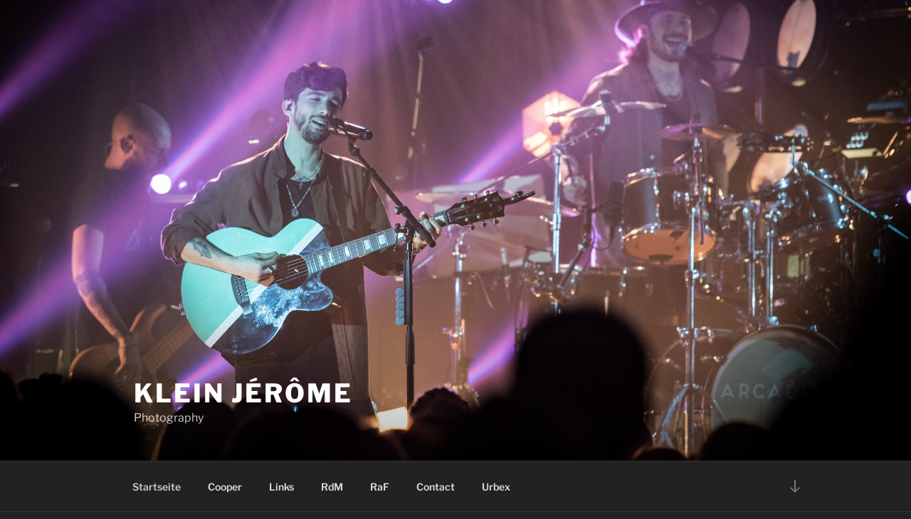

--- FILE ---
content_type: text/html; charset=UTF-8
request_url: https://jeromeklein.lu/
body_size: 34063
content:
<!DOCTYPE html>
<html lang="de-DE" class="no-js no-svg">
<head>
<meta charset="UTF-8">
<meta name="viewport" content="width=device-width, initial-scale=1">
<link rel="profile" href="https://gmpg.org/xfn/11">

<script>(function(html){html.className = html.className.replace(/\bno-js\b/,'js')})(document.documentElement);</script>
<title>KLEIN Jérôme &#8211; Photography</title>
<meta name='robots' content='max-image-preview:large' />
	<style>img:is([sizes="auto" i], [sizes^="auto," i]) { contain-intrinsic-size: 3000px 1500px }</style>
	<link rel="alternate" type="application/rss+xml" title="KLEIN Jérôme &raquo; Feed" href="https://jeromeklein.lu/?feed=rss2" />
<link rel="alternate" type="application/rss+xml" title="KLEIN Jérôme &raquo; Kommentar-Feed" href="https://jeromeklein.lu/?feed=comments-rss2" />
<script>
window._wpemojiSettings = {"baseUrl":"https:\/\/s.w.org\/images\/core\/emoji\/15.1.0\/72x72\/","ext":".png","svgUrl":"https:\/\/s.w.org\/images\/core\/emoji\/15.1.0\/svg\/","svgExt":".svg","source":{"concatemoji":"https:\/\/jeromeklein.lu\/wp-includes\/js\/wp-emoji-release.min.js?ver=6.8"}};
/*! This file is auto-generated */
!function(i,n){var o,s,e;function c(e){try{var t={supportTests:e,timestamp:(new Date).valueOf()};sessionStorage.setItem(o,JSON.stringify(t))}catch(e){}}function p(e,t,n){e.clearRect(0,0,e.canvas.width,e.canvas.height),e.fillText(t,0,0);var t=new Uint32Array(e.getImageData(0,0,e.canvas.width,e.canvas.height).data),r=(e.clearRect(0,0,e.canvas.width,e.canvas.height),e.fillText(n,0,0),new Uint32Array(e.getImageData(0,0,e.canvas.width,e.canvas.height).data));return t.every(function(e,t){return e===r[t]})}function u(e,t,n){switch(t){case"flag":return n(e,"\ud83c\udff3\ufe0f\u200d\u26a7\ufe0f","\ud83c\udff3\ufe0f\u200b\u26a7\ufe0f")?!1:!n(e,"\ud83c\uddfa\ud83c\uddf3","\ud83c\uddfa\u200b\ud83c\uddf3")&&!n(e,"\ud83c\udff4\udb40\udc67\udb40\udc62\udb40\udc65\udb40\udc6e\udb40\udc67\udb40\udc7f","\ud83c\udff4\u200b\udb40\udc67\u200b\udb40\udc62\u200b\udb40\udc65\u200b\udb40\udc6e\u200b\udb40\udc67\u200b\udb40\udc7f");case"emoji":return!n(e,"\ud83d\udc26\u200d\ud83d\udd25","\ud83d\udc26\u200b\ud83d\udd25")}return!1}function f(e,t,n){var r="undefined"!=typeof WorkerGlobalScope&&self instanceof WorkerGlobalScope?new OffscreenCanvas(300,150):i.createElement("canvas"),a=r.getContext("2d",{willReadFrequently:!0}),o=(a.textBaseline="top",a.font="600 32px Arial",{});return e.forEach(function(e){o[e]=t(a,e,n)}),o}function t(e){var t=i.createElement("script");t.src=e,t.defer=!0,i.head.appendChild(t)}"undefined"!=typeof Promise&&(o="wpEmojiSettingsSupports",s=["flag","emoji"],n.supports={everything:!0,everythingExceptFlag:!0},e=new Promise(function(e){i.addEventListener("DOMContentLoaded",e,{once:!0})}),new Promise(function(t){var n=function(){try{var e=JSON.parse(sessionStorage.getItem(o));if("object"==typeof e&&"number"==typeof e.timestamp&&(new Date).valueOf()<e.timestamp+604800&&"object"==typeof e.supportTests)return e.supportTests}catch(e){}return null}();if(!n){if("undefined"!=typeof Worker&&"undefined"!=typeof OffscreenCanvas&&"undefined"!=typeof URL&&URL.createObjectURL&&"undefined"!=typeof Blob)try{var e="postMessage("+f.toString()+"("+[JSON.stringify(s),u.toString(),p.toString()].join(",")+"));",r=new Blob([e],{type:"text/javascript"}),a=new Worker(URL.createObjectURL(r),{name:"wpTestEmojiSupports"});return void(a.onmessage=function(e){c(n=e.data),a.terminate(),t(n)})}catch(e){}c(n=f(s,u,p))}t(n)}).then(function(e){for(var t in e)n.supports[t]=e[t],n.supports.everything=n.supports.everything&&n.supports[t],"flag"!==t&&(n.supports.everythingExceptFlag=n.supports.everythingExceptFlag&&n.supports[t]);n.supports.everythingExceptFlag=n.supports.everythingExceptFlag&&!n.supports.flag,n.DOMReady=!1,n.readyCallback=function(){n.DOMReady=!0}}).then(function(){return e}).then(function(){var e;n.supports.everything||(n.readyCallback(),(e=n.source||{}).concatemoji?t(e.concatemoji):e.wpemoji&&e.twemoji&&(t(e.twemoji),t(e.wpemoji)))}))}((window,document),window._wpemojiSettings);
</script>
<link rel='stylesheet' id='twb-open-sans-css' href='https://fonts.googleapis.com/css?family=Open+Sans%3A300%2C400%2C500%2C600%2C700%2C800&#038;display=swap&#038;ver=6.8' media='all' />
<link rel='stylesheet' id='twbbwg-global-css' href='https://jeromeklein.lu/wp-content/plugins/photo-gallery/booster/assets/css/global.css?ver=1.0.0' media='all' />
<style id='wp-emoji-styles-inline-css'>

	img.wp-smiley, img.emoji {
		display: inline !important;
		border: none !important;
		box-shadow: none !important;
		height: 1em !important;
		width: 1em !important;
		margin: 0 0.07em !important;
		vertical-align: -0.1em !important;
		background: none !important;
		padding: 0 !important;
	}
</style>
<link rel='stylesheet' id='wp-block-library-css' href='https://jeromeklein.lu/wp-includes/css/dist/block-library/style.min.css?ver=6.8' media='all' />
<style id='wp-block-library-theme-inline-css'>
.wp-block-audio :where(figcaption){color:#555;font-size:13px;text-align:center}.is-dark-theme .wp-block-audio :where(figcaption){color:#ffffffa6}.wp-block-audio{margin:0 0 1em}.wp-block-code{border:1px solid #ccc;border-radius:4px;font-family:Menlo,Consolas,monaco,monospace;padding:.8em 1em}.wp-block-embed :where(figcaption){color:#555;font-size:13px;text-align:center}.is-dark-theme .wp-block-embed :where(figcaption){color:#ffffffa6}.wp-block-embed{margin:0 0 1em}.blocks-gallery-caption{color:#555;font-size:13px;text-align:center}.is-dark-theme .blocks-gallery-caption{color:#ffffffa6}:root :where(.wp-block-image figcaption){color:#555;font-size:13px;text-align:center}.is-dark-theme :root :where(.wp-block-image figcaption){color:#ffffffa6}.wp-block-image{margin:0 0 1em}.wp-block-pullquote{border-bottom:4px solid;border-top:4px solid;color:currentColor;margin-bottom:1.75em}.wp-block-pullquote cite,.wp-block-pullquote footer,.wp-block-pullquote__citation{color:currentColor;font-size:.8125em;font-style:normal;text-transform:uppercase}.wp-block-quote{border-left:.25em solid;margin:0 0 1.75em;padding-left:1em}.wp-block-quote cite,.wp-block-quote footer{color:currentColor;font-size:.8125em;font-style:normal;position:relative}.wp-block-quote:where(.has-text-align-right){border-left:none;border-right:.25em solid;padding-left:0;padding-right:1em}.wp-block-quote:where(.has-text-align-center){border:none;padding-left:0}.wp-block-quote.is-large,.wp-block-quote.is-style-large,.wp-block-quote:where(.is-style-plain){border:none}.wp-block-search .wp-block-search__label{font-weight:700}.wp-block-search__button{border:1px solid #ccc;padding:.375em .625em}:where(.wp-block-group.has-background){padding:1.25em 2.375em}.wp-block-separator.has-css-opacity{opacity:.4}.wp-block-separator{border:none;border-bottom:2px solid;margin-left:auto;margin-right:auto}.wp-block-separator.has-alpha-channel-opacity{opacity:1}.wp-block-separator:not(.is-style-wide):not(.is-style-dots){width:100px}.wp-block-separator.has-background:not(.is-style-dots){border-bottom:none;height:1px}.wp-block-separator.has-background:not(.is-style-wide):not(.is-style-dots){height:2px}.wp-block-table{margin:0 0 1em}.wp-block-table td,.wp-block-table th{word-break:normal}.wp-block-table :where(figcaption){color:#555;font-size:13px;text-align:center}.is-dark-theme .wp-block-table :where(figcaption){color:#ffffffa6}.wp-block-video :where(figcaption){color:#555;font-size:13px;text-align:center}.is-dark-theme .wp-block-video :where(figcaption){color:#ffffffa6}.wp-block-video{margin:0 0 1em}:root :where(.wp-block-template-part.has-background){margin-bottom:0;margin-top:0;padding:1.25em 2.375em}
</style>
<style id='classic-theme-styles-inline-css'>
/*! This file is auto-generated */
.wp-block-button__link{color:#fff;background-color:#32373c;border-radius:9999px;box-shadow:none;text-decoration:none;padding:calc(.667em + 2px) calc(1.333em + 2px);font-size:1.125em}.wp-block-file__button{background:#32373c;color:#fff;text-decoration:none}
</style>
<style id='global-styles-inline-css'>
:root{--wp--preset--aspect-ratio--square: 1;--wp--preset--aspect-ratio--4-3: 4/3;--wp--preset--aspect-ratio--3-4: 3/4;--wp--preset--aspect-ratio--3-2: 3/2;--wp--preset--aspect-ratio--2-3: 2/3;--wp--preset--aspect-ratio--16-9: 16/9;--wp--preset--aspect-ratio--9-16: 9/16;--wp--preset--color--black: #000000;--wp--preset--color--cyan-bluish-gray: #abb8c3;--wp--preset--color--white: #ffffff;--wp--preset--color--pale-pink: #f78da7;--wp--preset--color--vivid-red: #cf2e2e;--wp--preset--color--luminous-vivid-orange: #ff6900;--wp--preset--color--luminous-vivid-amber: #fcb900;--wp--preset--color--light-green-cyan: #7bdcb5;--wp--preset--color--vivid-green-cyan: #00d084;--wp--preset--color--pale-cyan-blue: #8ed1fc;--wp--preset--color--vivid-cyan-blue: #0693e3;--wp--preset--color--vivid-purple: #9b51e0;--wp--preset--gradient--vivid-cyan-blue-to-vivid-purple: linear-gradient(135deg,rgba(6,147,227,1) 0%,rgb(155,81,224) 100%);--wp--preset--gradient--light-green-cyan-to-vivid-green-cyan: linear-gradient(135deg,rgb(122,220,180) 0%,rgb(0,208,130) 100%);--wp--preset--gradient--luminous-vivid-amber-to-luminous-vivid-orange: linear-gradient(135deg,rgba(252,185,0,1) 0%,rgba(255,105,0,1) 100%);--wp--preset--gradient--luminous-vivid-orange-to-vivid-red: linear-gradient(135deg,rgba(255,105,0,1) 0%,rgb(207,46,46) 100%);--wp--preset--gradient--very-light-gray-to-cyan-bluish-gray: linear-gradient(135deg,rgb(238,238,238) 0%,rgb(169,184,195) 100%);--wp--preset--gradient--cool-to-warm-spectrum: linear-gradient(135deg,rgb(74,234,220) 0%,rgb(151,120,209) 20%,rgb(207,42,186) 40%,rgb(238,44,130) 60%,rgb(251,105,98) 80%,rgb(254,248,76) 100%);--wp--preset--gradient--blush-light-purple: linear-gradient(135deg,rgb(255,206,236) 0%,rgb(152,150,240) 100%);--wp--preset--gradient--blush-bordeaux: linear-gradient(135deg,rgb(254,205,165) 0%,rgb(254,45,45) 50%,rgb(107,0,62) 100%);--wp--preset--gradient--luminous-dusk: linear-gradient(135deg,rgb(255,203,112) 0%,rgb(199,81,192) 50%,rgb(65,88,208) 100%);--wp--preset--gradient--pale-ocean: linear-gradient(135deg,rgb(255,245,203) 0%,rgb(182,227,212) 50%,rgb(51,167,181) 100%);--wp--preset--gradient--electric-grass: linear-gradient(135deg,rgb(202,248,128) 0%,rgb(113,206,126) 100%);--wp--preset--gradient--midnight: linear-gradient(135deg,rgb(2,3,129) 0%,rgb(40,116,252) 100%);--wp--preset--font-size--small: 13px;--wp--preset--font-size--medium: 20px;--wp--preset--font-size--large: 36px;--wp--preset--font-size--x-large: 42px;--wp--preset--spacing--20: 0.44rem;--wp--preset--spacing--30: 0.67rem;--wp--preset--spacing--40: 1rem;--wp--preset--spacing--50: 1.5rem;--wp--preset--spacing--60: 2.25rem;--wp--preset--spacing--70: 3.38rem;--wp--preset--spacing--80: 5.06rem;--wp--preset--shadow--natural: 6px 6px 9px rgba(0, 0, 0, 0.2);--wp--preset--shadow--deep: 12px 12px 50px rgba(0, 0, 0, 0.4);--wp--preset--shadow--sharp: 6px 6px 0px rgba(0, 0, 0, 0.2);--wp--preset--shadow--outlined: 6px 6px 0px -3px rgba(255, 255, 255, 1), 6px 6px rgba(0, 0, 0, 1);--wp--preset--shadow--crisp: 6px 6px 0px rgba(0, 0, 0, 1);}:where(.is-layout-flex){gap: 0.5em;}:where(.is-layout-grid){gap: 0.5em;}body .is-layout-flex{display: flex;}.is-layout-flex{flex-wrap: wrap;align-items: center;}.is-layout-flex > :is(*, div){margin: 0;}body .is-layout-grid{display: grid;}.is-layout-grid > :is(*, div){margin: 0;}:where(.wp-block-columns.is-layout-flex){gap: 2em;}:where(.wp-block-columns.is-layout-grid){gap: 2em;}:where(.wp-block-post-template.is-layout-flex){gap: 1.25em;}:where(.wp-block-post-template.is-layout-grid){gap: 1.25em;}.has-black-color{color: var(--wp--preset--color--black) !important;}.has-cyan-bluish-gray-color{color: var(--wp--preset--color--cyan-bluish-gray) !important;}.has-white-color{color: var(--wp--preset--color--white) !important;}.has-pale-pink-color{color: var(--wp--preset--color--pale-pink) !important;}.has-vivid-red-color{color: var(--wp--preset--color--vivid-red) !important;}.has-luminous-vivid-orange-color{color: var(--wp--preset--color--luminous-vivid-orange) !important;}.has-luminous-vivid-amber-color{color: var(--wp--preset--color--luminous-vivid-amber) !important;}.has-light-green-cyan-color{color: var(--wp--preset--color--light-green-cyan) !important;}.has-vivid-green-cyan-color{color: var(--wp--preset--color--vivid-green-cyan) !important;}.has-pale-cyan-blue-color{color: var(--wp--preset--color--pale-cyan-blue) !important;}.has-vivid-cyan-blue-color{color: var(--wp--preset--color--vivid-cyan-blue) !important;}.has-vivid-purple-color{color: var(--wp--preset--color--vivid-purple) !important;}.has-black-background-color{background-color: var(--wp--preset--color--black) !important;}.has-cyan-bluish-gray-background-color{background-color: var(--wp--preset--color--cyan-bluish-gray) !important;}.has-white-background-color{background-color: var(--wp--preset--color--white) !important;}.has-pale-pink-background-color{background-color: var(--wp--preset--color--pale-pink) !important;}.has-vivid-red-background-color{background-color: var(--wp--preset--color--vivid-red) !important;}.has-luminous-vivid-orange-background-color{background-color: var(--wp--preset--color--luminous-vivid-orange) !important;}.has-luminous-vivid-amber-background-color{background-color: var(--wp--preset--color--luminous-vivid-amber) !important;}.has-light-green-cyan-background-color{background-color: var(--wp--preset--color--light-green-cyan) !important;}.has-vivid-green-cyan-background-color{background-color: var(--wp--preset--color--vivid-green-cyan) !important;}.has-pale-cyan-blue-background-color{background-color: var(--wp--preset--color--pale-cyan-blue) !important;}.has-vivid-cyan-blue-background-color{background-color: var(--wp--preset--color--vivid-cyan-blue) !important;}.has-vivid-purple-background-color{background-color: var(--wp--preset--color--vivid-purple) !important;}.has-black-border-color{border-color: var(--wp--preset--color--black) !important;}.has-cyan-bluish-gray-border-color{border-color: var(--wp--preset--color--cyan-bluish-gray) !important;}.has-white-border-color{border-color: var(--wp--preset--color--white) !important;}.has-pale-pink-border-color{border-color: var(--wp--preset--color--pale-pink) !important;}.has-vivid-red-border-color{border-color: var(--wp--preset--color--vivid-red) !important;}.has-luminous-vivid-orange-border-color{border-color: var(--wp--preset--color--luminous-vivid-orange) !important;}.has-luminous-vivid-amber-border-color{border-color: var(--wp--preset--color--luminous-vivid-amber) !important;}.has-light-green-cyan-border-color{border-color: var(--wp--preset--color--light-green-cyan) !important;}.has-vivid-green-cyan-border-color{border-color: var(--wp--preset--color--vivid-green-cyan) !important;}.has-pale-cyan-blue-border-color{border-color: var(--wp--preset--color--pale-cyan-blue) !important;}.has-vivid-cyan-blue-border-color{border-color: var(--wp--preset--color--vivid-cyan-blue) !important;}.has-vivid-purple-border-color{border-color: var(--wp--preset--color--vivid-purple) !important;}.has-vivid-cyan-blue-to-vivid-purple-gradient-background{background: var(--wp--preset--gradient--vivid-cyan-blue-to-vivid-purple) !important;}.has-light-green-cyan-to-vivid-green-cyan-gradient-background{background: var(--wp--preset--gradient--light-green-cyan-to-vivid-green-cyan) !important;}.has-luminous-vivid-amber-to-luminous-vivid-orange-gradient-background{background: var(--wp--preset--gradient--luminous-vivid-amber-to-luminous-vivid-orange) !important;}.has-luminous-vivid-orange-to-vivid-red-gradient-background{background: var(--wp--preset--gradient--luminous-vivid-orange-to-vivid-red) !important;}.has-very-light-gray-to-cyan-bluish-gray-gradient-background{background: var(--wp--preset--gradient--very-light-gray-to-cyan-bluish-gray) !important;}.has-cool-to-warm-spectrum-gradient-background{background: var(--wp--preset--gradient--cool-to-warm-spectrum) !important;}.has-blush-light-purple-gradient-background{background: var(--wp--preset--gradient--blush-light-purple) !important;}.has-blush-bordeaux-gradient-background{background: var(--wp--preset--gradient--blush-bordeaux) !important;}.has-luminous-dusk-gradient-background{background: var(--wp--preset--gradient--luminous-dusk) !important;}.has-pale-ocean-gradient-background{background: var(--wp--preset--gradient--pale-ocean) !important;}.has-electric-grass-gradient-background{background: var(--wp--preset--gradient--electric-grass) !important;}.has-midnight-gradient-background{background: var(--wp--preset--gradient--midnight) !important;}.has-small-font-size{font-size: var(--wp--preset--font-size--small) !important;}.has-medium-font-size{font-size: var(--wp--preset--font-size--medium) !important;}.has-large-font-size{font-size: var(--wp--preset--font-size--large) !important;}.has-x-large-font-size{font-size: var(--wp--preset--font-size--x-large) !important;}
:where(.wp-block-post-template.is-layout-flex){gap: 1.25em;}:where(.wp-block-post-template.is-layout-grid){gap: 1.25em;}
:where(.wp-block-columns.is-layout-flex){gap: 2em;}:where(.wp-block-columns.is-layout-grid){gap: 2em;}
:root :where(.wp-block-pullquote){font-size: 1.5em;line-height: 1.6;}
</style>
<link rel='stylesheet' id='bwg_fonts-css' href='https://jeromeklein.lu/wp-content/plugins/photo-gallery/css/bwg-fonts/fonts.css?ver=0.0.1' media='all' />
<link rel='stylesheet' id='sumoselect-css' href='https://jeromeklein.lu/wp-content/plugins/photo-gallery/css/sumoselect.min.css?ver=3.4.6' media='all' />
<link rel='stylesheet' id='mCustomScrollbar-css' href='https://jeromeklein.lu/wp-content/plugins/photo-gallery/css/jquery.mCustomScrollbar.min.css?ver=3.1.5' media='all' />
<link rel='stylesheet' id='bwg_frontend-css' href='https://jeromeklein.lu/wp-content/plugins/photo-gallery/css/styles.min.css?ver=1.8.27' media='all' />
<link rel='stylesheet' id='twentyseventeen-fonts-css' href='https://jeromeklein.lu/wp-content/themes/twentyseventeen/assets/fonts/font-libre-franklin.css?ver=20230328' media='all' />
<link rel='stylesheet' id='twentyseventeen-style-css' href='https://jeromeklein.lu/wp-content/themes/twentyseventeen/style.css?ver=20240716' media='all' />
<link rel='stylesheet' id='twentyseventeen-block-style-css' href='https://jeromeklein.lu/wp-content/themes/twentyseventeen/assets/css/blocks.css?ver=20240624' media='all' />
<link rel='stylesheet' id='twentyseventeen-colors-dark-css' href='https://jeromeklein.lu/wp-content/themes/twentyseventeen/assets/css/colors-dark.css?ver=20240412' media='all' />
<script src="https://jeromeklein.lu/wp-includes/js/jquery/jquery.min.js?ver=3.7.1" id="jquery-core-js"></script>
<script src="https://jeromeklein.lu/wp-includes/js/jquery/jquery-migrate.min.js?ver=3.4.1" id="jquery-migrate-js"></script>
<script src="https://jeromeklein.lu/wp-content/plugins/photo-gallery/booster/assets/js/circle-progress.js?ver=1.2.2" id="twbbwg-circle-js"></script>
<script id="twbbwg-global-js-extra">
var twb = {"nonce":"947ef499ea","ajax_url":"https:\/\/jeromeklein.lu\/wp-admin\/admin-ajax.php","plugin_url":"https:\/\/jeromeklein.lu\/wp-content\/plugins\/photo-gallery\/booster","href":"https:\/\/jeromeklein.lu\/wp-admin\/admin.php?page=twbbwg_photo-gallery"};
var twb = {"nonce":"947ef499ea","ajax_url":"https:\/\/jeromeklein.lu\/wp-admin\/admin-ajax.php","plugin_url":"https:\/\/jeromeklein.lu\/wp-content\/plugins\/photo-gallery\/booster","href":"https:\/\/jeromeklein.lu\/wp-admin\/admin.php?page=twbbwg_photo-gallery"};
</script>
<script src="https://jeromeklein.lu/wp-content/plugins/photo-gallery/booster/assets/js/global.js?ver=1.0.0" id="twbbwg-global-js"></script>
<script src="https://jeromeklein.lu/wp-content/plugins/photo-gallery/js/jquery.sumoselect.min.js?ver=3.4.6" id="sumoselect-js"></script>
<script src="https://jeromeklein.lu/wp-content/plugins/photo-gallery/js/tocca.min.js?ver=2.0.9" id="bwg_mobile-js"></script>
<script src="https://jeromeklein.lu/wp-content/plugins/photo-gallery/js/jquery.mCustomScrollbar.concat.min.js?ver=3.1.5" id="mCustomScrollbar-js"></script>
<script src="https://jeromeklein.lu/wp-content/plugins/photo-gallery/js/jquery.fullscreen.min.js?ver=0.6.0" id="jquery-fullscreen-js"></script>
<script id="bwg_frontend-js-extra">
var bwg_objectsL10n = {"bwg_field_required":"Feld ist erforderlich.","bwg_mail_validation":"Dies ist keine g\u00fcltige E-Mail-Adresse.","bwg_search_result":"Es gibt keine Bilder, die deiner Suche entsprechen.","bwg_select_tag":"Select Tag","bwg_order_by":"Order By","bwg_search":"Suchen","bwg_show_ecommerce":"Show Ecommerce","bwg_hide_ecommerce":"Hide Ecommerce","bwg_show_comments":"Kommentare anzeigen","bwg_hide_comments":"Kommentare ausblenden ","bwg_restore":"Wiederherstellen","bwg_maximize":"Maximieren","bwg_fullscreen":"Vollbild","bwg_exit_fullscreen":"Vollbild verlassen","bwg_search_tag":"SEARCH...","bwg_tag_no_match":"No tags found","bwg_all_tags_selected":"All tags selected","bwg_tags_selected":"tags selected","play":"Abspielen","pause":"Pause","is_pro":"","bwg_play":"Abspielen","bwg_pause":"Pause","bwg_hide_info":"Info ausblenden","bwg_show_info":"Info anzeigen","bwg_hide_rating":"Hide rating","bwg_show_rating":"Show rating","ok":"Ok","cancel":"Cancel","select_all":"Select all","lazy_load":"0","lazy_loader":"https:\/\/jeromeklein.lu\/wp-content\/plugins\/photo-gallery\/images\/ajax_loader.png","front_ajax":"0","bwg_tag_see_all":"see all tags","bwg_tag_see_less":"see less tags"};
</script>
<script src="https://jeromeklein.lu/wp-content/plugins/photo-gallery/js/scripts.min.js?ver=1.8.27" id="bwg_frontend-js"></script>
<script id="twentyseventeen-global-js-extra">
var twentyseventeenScreenReaderText = {"quote":"<svg class=\"icon icon-quote-right\" aria-hidden=\"true\" role=\"img\"> <use href=\"#icon-quote-right\" xlink:href=\"#icon-quote-right\"><\/use> <\/svg>","expand":"Untermen\u00fc anzeigen","collapse":"Untermen\u00fc verbergen","icon":"<svg class=\"icon icon-angle-down\" aria-hidden=\"true\" role=\"img\"> <use href=\"#icon-angle-down\" xlink:href=\"#icon-angle-down\"><\/use> <span class=\"svg-fallback icon-angle-down\"><\/span><\/svg>"};
</script>
<script src="https://jeromeklein.lu/wp-content/themes/twentyseventeen/assets/js/global.js?ver=20211130" id="twentyseventeen-global-js" defer data-wp-strategy="defer"></script>
<script src="https://jeromeklein.lu/wp-content/themes/twentyseventeen/assets/js/navigation.js?ver=20210122" id="twentyseventeen-navigation-js" defer data-wp-strategy="defer"></script>
<link rel="https://api.w.org/" href="https://jeromeklein.lu/index.php?rest_route=/" /><link rel="EditURI" type="application/rsd+xml" title="RSD" href="https://jeromeklein.lu/xmlrpc.php?rsd" />
<meta name="generator" content="WordPress 6.8" />
		<style id="twentyseventeen-custom-header-styles" type="text/css">
				.site-title a,
		.colors-dark .site-title a,
		.colors-custom .site-title a,
		body.has-header-image .site-title a,
		body.has-header-video .site-title a,
		body.has-header-image.colors-dark .site-title a,
		body.has-header-video.colors-dark .site-title a,
		body.has-header-image.colors-custom .site-title a,
		body.has-header-video.colors-custom .site-title a,
		.site-description,
		.colors-dark .site-description,
		.colors-custom .site-description,
		body.has-header-image .site-description,
		body.has-header-video .site-description,
		body.has-header-image.colors-dark .site-description,
		body.has-header-video.colors-dark .site-description,
		body.has-header-image.colors-custom .site-description,
		body.has-header-video.colors-custom .site-description {
			color: #ffffff;
		}
		</style>
		</head>

<body class="home blog wp-embed-responsive wp-theme-twentyseventeen hfeed has-header-image has-sidebar colors-dark">
<div id="page" class="site">
	<a class="skip-link screen-reader-text" href="#content">
		Zum Inhalt springen	</a>

	<header id="masthead" class="site-header">

		<div class="custom-header">

		<div class="custom-header-media">
			<div id="wp-custom-header" class="wp-custom-header"><img src="https://jeromeklein.lu/wp-content/uploads/2020/01/cropped-20200118Arcadian@DenAtelier022.jpg" width="2000" height="1159" alt="" srcset="https://jeromeklein.lu/wp-content/uploads/2020/01/cropped-20200118Arcadian@DenAtelier022.jpg 2000w, https://jeromeklein.lu/wp-content/uploads/2020/01/cropped-20200118Arcadian@DenAtelier022-300x174.jpg 300w, https://jeromeklein.lu/wp-content/uploads/2020/01/cropped-20200118Arcadian@DenAtelier022-768x445.jpg 768w, https://jeromeklein.lu/wp-content/uploads/2020/01/cropped-20200118Arcadian@DenAtelier022-1024x593.jpg 1024w" sizes="(max-width: 767px) 200vw, 100vw" decoding="async" fetchpriority="high" /></div>		</div>

	<div class="site-branding">
	<div class="wrap">

		
		<div class="site-branding-text">
							<h1 class="site-title"><a href="https://jeromeklein.lu/" rel="home">KLEIN Jérôme</a></h1>
			
							<p class="site-description">Photography</p>
					</div><!-- .site-branding-text -->

		
	</div><!-- .wrap -->
</div><!-- .site-branding -->

</div><!-- .custom-header -->

					<div class="navigation-top">
				<div class="wrap">
					<nav id="site-navigation" class="main-navigation" aria-label="Oberes Menü">
	<button class="menu-toggle" aria-controls="top-menu" aria-expanded="false">
		<svg class="icon icon-bars" aria-hidden="true" role="img"> <use href="#icon-bars" xlink:href="#icon-bars"></use> </svg><svg class="icon icon-close" aria-hidden="true" role="img"> <use href="#icon-close" xlink:href="#icon-close"></use> </svg>Menü	</button>

	<div class="menu-header-menu-container"><ul id="top-menu" class="menu"><li id="menu-item-42" class="menu-item menu-item-type-custom menu-item-object-custom current-menu-item current_page_item menu-item-home menu-item-42"><a href="http://jeromeklein.lu" aria-current="page">Startseite</a></li>
<li id="menu-item-90" class="menu-item menu-item-type-post_type menu-item-object-page menu-item-90"><a href="https://jeromeklein.lu/?page_id=85">Cooper</a></li>
<li id="menu-item-43" class="menu-item menu-item-type-post_type menu-item-object-page menu-item-43"><a href="https://jeromeklein.lu/?page_id=2">Links</a></li>
<li id="menu-item-97" class="menu-item menu-item-type-post_type menu-item-object-page menu-item-97"><a href="https://jeromeklein.lu/?page_id=92">RdM</a></li>
<li id="menu-item-98" class="menu-item menu-item-type-post_type menu-item-object-page menu-item-98"><a href="https://jeromeklein.lu/?page_id=94">RaF</a></li>
<li id="menu-item-111" class="menu-item menu-item-type-post_type menu-item-object-page menu-item-111"><a href="https://jeromeklein.lu/?page_id=106">Contact</a></li>
<li id="menu-item-145" class="menu-item menu-item-type-post_type menu-item-object-page menu-item-145"><a href="https://jeromeklein.lu/?page_id=112">Urbex</a></li>
</ul></div>
			<a href="#content" class="menu-scroll-down"><svg class="icon icon-arrow-right" aria-hidden="true" role="img"> <use href="#icon-arrow-right" xlink:href="#icon-arrow-right"></use> </svg><span class="screen-reader-text">
			Zum Inhalt nach unten scrollen		</span></a>
	</nav><!-- #site-navigation -->
				</div><!-- .wrap -->
			</div><!-- .navigation-top -->
		
	</header><!-- #masthead -->

	
	<div class="site-content-contain">
		<div id="content" class="site-content">

<div class="wrap">
		<header class="page-header">
		<h2 class="page-title">Beiträge</h2>
	</header>
	
	<div id="primary" class="content-area">
		<main id="main" class="site-main">

			
<article id="post-157" class="post-157 post type-post status-publish format-standard hentry category-allgemein">
		<header class="entry-header">
		<div class="entry-meta"><span class="screen-reader-text">Veröffentlicht am</span> <a href="https://jeromeklein.lu/?p=157" rel="bookmark"><time class="entry-date published updated" datetime="2024-05-26T22:45:43+02:00">26. Mai 2024</time></a></div><!-- .entry-meta --><h3 class="entry-title"><a href="https://jeromeklein.lu/?p=157" rel="bookmark">2024 05 25 MooF – CD Release Show @ Schungfabrik</a></h3>	</header><!-- .entry-header -->

	
	<div class="entry-content">
		
<style id="bwg-style-0">      #bwg_container1_0 #bwg_container2_0 #bwg_mosaic_thumbnails_div_0 {        width: 100%;        position: relative;        background-color: rgba(255, 255, 255, 0.00);        text-align: center;        justify-content: center;                  margin-left: auto;          margin-right: auto;                    padding-left: 4px;          padding-top: 4px;                }          #bwg_container1_0 #bwg_container2_0 .bwg_mosaic_thumb_spun_0 {        display: block;        position: absolute;				border-radius: 0;				border: 0px none #CCCCCC;    		    		background-color:rgba(0,0,0, 0.30);        -moz-box-sizing: content-box !important;        -webkit-box-sizing: content-box !important;        box-sizing: content-box !important;      }			#bwg_container1_0 #bwg_container2_0 .bwg_mosaic_thumb_0 {				display: block;				-moz-box-sizing: content-box !important;				-webkit-box-sizing: content-box !important;				box-sizing: content-box !important;				margin: 0;				opacity: 1.00;			}      #bwg_container1_0 #bwg_container2_0 .bwg_mosaic_thumb_spun_0:hover {        opacity: 1;        backface-visibility: hidden;        -webkit-backface-visibility: hidden;        -moz-backface-visibility: hidden;        -ms-backface-visibility: hidden;        z-index: 102;      }	      @media only screen and (min-width: 480px) {        #bwg_container1_0 #bwg_container2_0 .bwg_mosaic_thumb_spun_0:hover {          transform: scale(1.1);          -ms-transform: scale(1.1);          -webkit-transform: scale(1.1);        }      }	      #bwg_container1_0 #bwg_container2_0 .bwg_mosaic_thumbnails_0 {        background-color: rgba(255, 255, 255, 0.00);        font-size: 0;        position: relative;        text-align: center;        display: inline-block;        visibility: hidden;              }	  /*image title styles*/      #bwg_container1_0 #bwg_container2_0 .bwg_mosaic_title_spun1_0,      #bwg_container1_0 #bwg_container2_0 .bwg-mosaic-thumbnails .bwg_ecommerce_spun1_0 {        position: absolute;        display: block;        opacity: 0;        box-sizing: border-box;        text-align: center;				top: 50%;				left: 50%;				transform: translate(-50%, -50%);      }      #bwg_container1_0 #bwg_container2_0 .bwg-mosaic-thumbnails .bwg_mosaic_title_spun2_0,      #bwg_container1_0 #bwg_container2_0 .bwg-mosaic-thumbnails .bwg_ecommerce_spun2_0 {		    color: #CCCCCC;        font-family: segoe ui;        font-size: 16px;        font-weight: bold;        text-shadow: 0px 0px 0px #888888;        vertical-align: middle;        word-wrap: break-word;      }            .bwg_mosaic_play_icon_spun_0 {        display: table;        position: absolute;        left: -10000px;        top: 0px;        opacity: 0;      }      .bwg_mosaic_play_icon_0 {        color: #CCCCCC;        font-size: 32px;        vertical-align: middle;        display: table-cell !important;        z-index: 1;        text-align: center;        margin: 0 auto;      }      #bwg_container1_0 #bwg_container2_0 .bwg_gal_title_0 {        background-color: rgba(0, 0, 0, 0);        color: #323A45;        display: block;        font-family: Ubuntu;        font-size: 16px;        font-weight: bold;        padding: 2px;        text-shadow: ;        text-align: center;      }            @media screen and (max-width: 350px) {      div[class^="bwg_mosaic_thumbnails_"],      span[class^="bwg_mosaic_thumb_spun_"] {      width: 100% !important;      }      img[class^="bwg_mosaic_thumb_"] {      width: 100% !important;      height: auto !important;      margin: 0px auto !important;      }      }      </style>    <div id="bwg_container1_0"         class="bwg_container bwg_thumbnail bwg_thumbnails_mosaic "         data-right-click-protection="0"         data-bwg="0"         data-scroll="0"         data-gallery-type="thumbnails_mosaic"         data-gallery-view-type="thumbnails_mosaic"         data-current-url="/"         data-lightbox-url="https://jeromeklein.lu/wp-admin/admin-ajax.php?action=GalleryBox&#038;current_view=0&#038;gallery_id=94&#038;tag=0&#038;theme_id=1&#038;shortcode_id=183&#038;sort_by=order&#038;order_by=asc&#038;current_url=%2F"         data-gallery-id="94"         data-popup-width="800"         data-popup-height="500"         data-is-album="gallery"         data-buttons-position="bottom">      <div id="bwg_container2_0">             <div id="ajax_loading_0" class="bwg_loading_div_1">      <div class="bwg_loading_div_2">        <div class="bwg_loading_div_3">          <div id="loading_div_0" class="bwg_spider_ajax_loading">          </div>        </div>      </div>    </div>            <form id="gal_front_form_0"              class="bwg-hidden"              method="post"              action="#"              data-current="0"              data-shortcode-id="183"              data-gallery-type="thumbnails_mosaic"              data-gallery-id="94"              data-tag="0"              data-album-id="0"              data-theme-id="1"              data-ajax-url="https://jeromeklein.lu/wp-admin/admin-ajax.php?action=bwg_frontend_data">          <div id="bwg_container3_0" class="bwg-background bwg-background-0">                <div id="bwg_mosaic_thumbnails_div_0"         class="bwg-container-0 bwg-container bwg-mosaic-thumbnails"         data-bwg="0"         data-mosaic-direction="vertical"         data-resizable="0"         data-width="250"         data-height="250"         data-total-width="100"         data-block-id="bwg_thumbnails_mosaic_0"         data-thumb-padding="4"         data-thumb-border="0"         data-title-margin="2px"         data-image-title="none"         data-play-icon="1"         data-ecommerce-icon="none"         data-gallery-id="94"         data-lightbox-url="https://jeromeklein.lu/wp-admin/admin-ajax.php?action=GalleryBox&#038;current_view=0&#038;gallery_id=94&#038;tag=0&#038;theme_id=1&#038;shortcode_id=183&#038;sort_by=order&#038;order_by=asc&#038;current_url=%2F"         data-mosaic-thumb-transition="1"         style="visibility: hidden" >      <div id="bwg_thumbnails_mosaic_0" class="bwg_mosaic_thumbnails_0">                  <a  class="bwg-a bwg_lightbox bwg_lightbox_0" href="https://jeromeklein.lu/wp-content/uploads/photo-gallery/Concert/2024/2024_05_25_MooF_–_CD_Release_Show_@_Schungfabrik/20240525MooFCDReleaseShow@Schungfabrik_003.jpg?bwg=1716755671" data-image-id="4477" data-elementor-open-lightbox="no">          <div class="bwg_mosaic_thumb_spun_0 bwg-item0 bwg-mosaic-thumb-span ">            <img decoding="async" class="bwg_mosaic_thumb_0 skip-lazy bwg_img_clear bwg_img_custom "                 id="4477"                 src="https://jeromeklein.lu/wp-content/uploads/photo-gallery/Concert/2024/2024_05_25_MooF_–_CD_Release_Show_@_Schungfabrik/thumb/20240525MooFCDReleaseShow@Schungfabrik_003.jpg?bwg=1716755671"                 data-src="https://jeromeklein.lu/wp-content/uploads/photo-gallery/Concert/2024/2024_05_25_MooF_–_CD_Release_Show_@_Schungfabrik/thumb/20240525MooFCDReleaseShow@Schungfabrik_003.jpg?bwg=1716755671"                 data-width="500.00"                 data-height="333.00"                 alt="20240525MooFCDReleaseShow@Schungfabrik 003"                 title="20240525MooFCDReleaseShow@Schungfabrik 003" />                      </div>        </a>                <a  class="bwg-a bwg_lightbox bwg_lightbox_0" href="https://jeromeklein.lu/wp-content/uploads/photo-gallery/Concert/2024/2024_05_25_MooF_–_CD_Release_Show_@_Schungfabrik/20240525MooFCDReleaseShow@Schungfabrik_001.jpg?bwg=1716755671" data-image-id="4478" data-elementor-open-lightbox="no">          <div class="bwg_mosaic_thumb_spun_0 bwg-item0 bwg-mosaic-thumb-span ">            <img decoding="async" class="bwg_mosaic_thumb_0 skip-lazy bwg_img_clear bwg_img_custom "                 id="4478"                 src="https://jeromeklein.lu/wp-content/uploads/photo-gallery/Concert/2024/2024_05_25_MooF_–_CD_Release_Show_@_Schungfabrik/thumb/20240525MooFCDReleaseShow@Schungfabrik_001.jpg?bwg=1716755671"                 data-src="https://jeromeklein.lu/wp-content/uploads/photo-gallery/Concert/2024/2024_05_25_MooF_–_CD_Release_Show_@_Schungfabrik/thumb/20240525MooFCDReleaseShow@Schungfabrik_001.jpg?bwg=1716755671"                 data-width="500.00"                 data-height="334.00"                 alt="20240525MooFCDReleaseShow@Schungfabrik 001"                 title="20240525MooFCDReleaseShow@Schungfabrik 001" />                      </div>        </a>                <a  class="bwg-a bwg_lightbox bwg_lightbox_0" href="https://jeromeklein.lu/wp-content/uploads/photo-gallery/Concert/2024/2024_05_25_MooF_–_CD_Release_Show_@_Schungfabrik/20240525MooFCDReleaseShow@Schungfabrik_002.jpg?bwg=1716755671" data-image-id="4479" data-elementor-open-lightbox="no">          <div class="bwg_mosaic_thumb_spun_0 bwg-item0 bwg-mosaic-thumb-span ">            <img decoding="async" class="bwg_mosaic_thumb_0 skip-lazy bwg_img_clear bwg_img_custom "                 id="4479"                 src="https://jeromeklein.lu/wp-content/uploads/photo-gallery/Concert/2024/2024_05_25_MooF_–_CD_Release_Show_@_Schungfabrik/thumb/20240525MooFCDReleaseShow@Schungfabrik_002.jpg?bwg=1716755671"                 data-src="https://jeromeklein.lu/wp-content/uploads/photo-gallery/Concert/2024/2024_05_25_MooF_–_CD_Release_Show_@_Schungfabrik/thumb/20240525MooFCDReleaseShow@Schungfabrik_002.jpg?bwg=1716755671"                 data-width="333.00"                 data-height="500.00"                 alt="20240525MooFCDReleaseShow@Schungfabrik 002"                 title="20240525MooFCDReleaseShow@Schungfabrik 002" />                      </div>        </a>                <a  class="bwg-a bwg_lightbox bwg_lightbox_0" href="https://jeromeklein.lu/wp-content/uploads/photo-gallery/Concert/2024/2024_05_25_MooF_–_CD_Release_Show_@_Schungfabrik/20240525MooFCDReleaseShow@Schungfabrik_004.jpg?bwg=1716755671" data-image-id="4480" data-elementor-open-lightbox="no">          <div class="bwg_mosaic_thumb_spun_0 bwg-item0 bwg-mosaic-thumb-span ">            <img decoding="async" class="bwg_mosaic_thumb_0 skip-lazy bwg_img_clear bwg_img_custom "                 id="4480"                 src="https://jeromeklein.lu/wp-content/uploads/photo-gallery/Concert/2024/2024_05_25_MooF_–_CD_Release_Show_@_Schungfabrik/thumb/20240525MooFCDReleaseShow@Schungfabrik_004.jpg?bwg=1716755671"                 data-src="https://jeromeklein.lu/wp-content/uploads/photo-gallery/Concert/2024/2024_05_25_MooF_–_CD_Release_Show_@_Schungfabrik/thumb/20240525MooFCDReleaseShow@Schungfabrik_004.jpg?bwg=1716755671"                 data-width="500.00"                 data-height="333.00"                 alt="20240525MooFCDReleaseShow@Schungfabrik 004"                 title="20240525MooFCDReleaseShow@Schungfabrik 004" />                      </div>        </a>                <a  class="bwg-a bwg_lightbox bwg_lightbox_0" href="https://jeromeklein.lu/wp-content/uploads/photo-gallery/Concert/2024/2024_05_25_MooF_–_CD_Release_Show_@_Schungfabrik/20240525MooFCDReleaseShow@Schungfabrik_005.jpg?bwg=1716755671" data-image-id="4481" data-elementor-open-lightbox="no">          <div class="bwg_mosaic_thumb_spun_0 bwg-item0 bwg-mosaic-thumb-span ">            <img decoding="async" class="bwg_mosaic_thumb_0 skip-lazy bwg_img_clear bwg_img_custom "                 id="4481"                 src="https://jeromeklein.lu/wp-content/uploads/photo-gallery/Concert/2024/2024_05_25_MooF_–_CD_Release_Show_@_Schungfabrik/thumb/20240525MooFCDReleaseShow@Schungfabrik_005.jpg?bwg=1716755671"                 data-src="https://jeromeklein.lu/wp-content/uploads/photo-gallery/Concert/2024/2024_05_25_MooF_–_CD_Release_Show_@_Schungfabrik/thumb/20240525MooFCDReleaseShow@Schungfabrik_005.jpg?bwg=1716755671"                 data-width="500.00"                 data-height="334.00"                 alt="20240525MooFCDReleaseShow@Schungfabrik 005"                 title="20240525MooFCDReleaseShow@Schungfabrik 005" />                      </div>        </a>                <a  class="bwg-a bwg_lightbox bwg_lightbox_0" href="https://jeromeklein.lu/wp-content/uploads/photo-gallery/Concert/2024/2024_05_25_MooF_–_CD_Release_Show_@_Schungfabrik/20240525MooFCDReleaseShow@Schungfabrik_006.jpg?bwg=1716755672" data-image-id="4482" data-elementor-open-lightbox="no">          <div class="bwg_mosaic_thumb_spun_0 bwg-item0 bwg-mosaic-thumb-span ">            <img decoding="async" class="bwg_mosaic_thumb_0 skip-lazy bwg_img_clear bwg_img_custom "                 id="4482"                 src="https://jeromeklein.lu/wp-content/uploads/photo-gallery/Concert/2024/2024_05_25_MooF_–_CD_Release_Show_@_Schungfabrik/thumb/20240525MooFCDReleaseShow@Schungfabrik_006.jpg?bwg=1716755672"                 data-src="https://jeromeklein.lu/wp-content/uploads/photo-gallery/Concert/2024/2024_05_25_MooF_–_CD_Release_Show_@_Schungfabrik/thumb/20240525MooFCDReleaseShow@Schungfabrik_006.jpg?bwg=1716755672"                 data-width="500.00"                 data-height="334.00"                 alt="20240525MooFCDReleaseShow@Schungfabrik 006"                 title="20240525MooFCDReleaseShow@Schungfabrik 006" />                      </div>        </a>                <a  class="bwg-a bwg_lightbox bwg_lightbox_0" href="https://jeromeklein.lu/wp-content/uploads/photo-gallery/Concert/2024/2024_05_25_MooF_–_CD_Release_Show_@_Schungfabrik/20240525MooFCDReleaseShow@Schungfabrik_009.jpg?bwg=1716755672" data-image-id="4483" data-elementor-open-lightbox="no">          <div class="bwg_mosaic_thumb_spun_0 bwg-item0 bwg-mosaic-thumb-span ">            <img decoding="async" class="bwg_mosaic_thumb_0 skip-lazy bwg_img_clear bwg_img_custom "                 id="4483"                 src="https://jeromeklein.lu/wp-content/uploads/photo-gallery/Concert/2024/2024_05_25_MooF_–_CD_Release_Show_@_Schungfabrik/thumb/20240525MooFCDReleaseShow@Schungfabrik_009.jpg?bwg=1716755672"                 data-src="https://jeromeklein.lu/wp-content/uploads/photo-gallery/Concert/2024/2024_05_25_MooF_–_CD_Release_Show_@_Schungfabrik/thumb/20240525MooFCDReleaseShow@Schungfabrik_009.jpg?bwg=1716755672"                 data-width="500.00"                 data-height="334.00"                 alt="20240525MooFCDReleaseShow@Schungfabrik 009"                 title="20240525MooFCDReleaseShow@Schungfabrik 009" />                      </div>        </a>                <a  class="bwg-a bwg_lightbox bwg_lightbox_0" href="https://jeromeklein.lu/wp-content/uploads/photo-gallery/Concert/2024/2024_05_25_MooF_–_CD_Release_Show_@_Schungfabrik/20240525MooFCDReleaseShow@Schungfabrik_007.jpg?bwg=1716755672" data-image-id="4484" data-elementor-open-lightbox="no">          <div class="bwg_mosaic_thumb_spun_0 bwg-item0 bwg-mosaic-thumb-span ">            <img decoding="async" class="bwg_mosaic_thumb_0 skip-lazy bwg_img_clear bwg_img_custom "                 id="4484"                 src="https://jeromeklein.lu/wp-content/uploads/photo-gallery/Concert/2024/2024_05_25_MooF_–_CD_Release_Show_@_Schungfabrik/thumb/20240525MooFCDReleaseShow@Schungfabrik_007.jpg?bwg=1716755672"                 data-src="https://jeromeklein.lu/wp-content/uploads/photo-gallery/Concert/2024/2024_05_25_MooF_–_CD_Release_Show_@_Schungfabrik/thumb/20240525MooFCDReleaseShow@Schungfabrik_007.jpg?bwg=1716755672"                 data-width="333.00"                 data-height="500.00"                 alt="20240525MooFCDReleaseShow@Schungfabrik 007"                 title="20240525MooFCDReleaseShow@Schungfabrik 007" />                      </div>        </a>                <a  class="bwg-a bwg_lightbox bwg_lightbox_0" href="https://jeromeklein.lu/wp-content/uploads/photo-gallery/Concert/2024/2024_05_25_MooF_–_CD_Release_Show_@_Schungfabrik/20240525MooFCDReleaseShow@Schungfabrik_008.jpg?bwg=1716755672" data-image-id="4485" data-elementor-open-lightbox="no">          <div class="bwg_mosaic_thumb_spun_0 bwg-item0 bwg-mosaic-thumb-span ">            <img decoding="async" class="bwg_mosaic_thumb_0 skip-lazy bwg_img_clear bwg_img_custom "                 id="4485"                 src="https://jeromeklein.lu/wp-content/uploads/photo-gallery/Concert/2024/2024_05_25_MooF_–_CD_Release_Show_@_Schungfabrik/thumb/20240525MooFCDReleaseShow@Schungfabrik_008.jpg?bwg=1716755672"                 data-src="https://jeromeklein.lu/wp-content/uploads/photo-gallery/Concert/2024/2024_05_25_MooF_–_CD_Release_Show_@_Schungfabrik/thumb/20240525MooFCDReleaseShow@Schungfabrik_008.jpg?bwg=1716755672"                 data-width="500.00"                 data-height="333.00"                 alt="20240525MooFCDReleaseShow@Schungfabrik 008"                 title="20240525MooFCDReleaseShow@Schungfabrik 008" />                      </div>        </a>                <a  class="bwg-a bwg_lightbox bwg_lightbox_0" href="https://jeromeklein.lu/wp-content/uploads/photo-gallery/Concert/2024/2024_05_25_MooF_–_CD_Release_Show_@_Schungfabrik/20240525MooFCDReleaseShow@Schungfabrik_010.jpg?bwg=1716755672" data-image-id="4486" data-elementor-open-lightbox="no">          <div class="bwg_mosaic_thumb_spun_0 bwg-item0 bwg-mosaic-thumb-span ">            <img decoding="async" class="bwg_mosaic_thumb_0 skip-lazy bwg_img_clear bwg_img_custom "                 id="4486"                 src="https://jeromeklein.lu/wp-content/uploads/photo-gallery/Concert/2024/2024_05_25_MooF_–_CD_Release_Show_@_Schungfabrik/thumb/20240525MooFCDReleaseShow@Schungfabrik_010.jpg?bwg=1716755672"                 data-src="https://jeromeklein.lu/wp-content/uploads/photo-gallery/Concert/2024/2024_05_25_MooF_–_CD_Release_Show_@_Schungfabrik/thumb/20240525MooFCDReleaseShow@Schungfabrik_010.jpg?bwg=1716755672"                 data-width="500.00"                 data-height="334.00"                 alt="20240525MooFCDReleaseShow@Schungfabrik 010"                 title="20240525MooFCDReleaseShow@Schungfabrik 010" />                      </div>        </a>                <a  class="bwg-a bwg_lightbox bwg_lightbox_0" href="https://jeromeklein.lu/wp-content/uploads/photo-gallery/Concert/2024/2024_05_25_MooF_–_CD_Release_Show_@_Schungfabrik/20240525MooFCDReleaseShow@Schungfabrik_011.jpg?bwg=1716755672" data-image-id="4487" data-elementor-open-lightbox="no">          <div class="bwg_mosaic_thumb_spun_0 bwg-item0 bwg-mosaic-thumb-span ">            <img decoding="async" class="bwg_mosaic_thumb_0 skip-lazy bwg_img_clear bwg_img_custom "                 id="4487"                 src="https://jeromeklein.lu/wp-content/uploads/photo-gallery/Concert/2024/2024_05_25_MooF_–_CD_Release_Show_@_Schungfabrik/thumb/20240525MooFCDReleaseShow@Schungfabrik_011.jpg?bwg=1716755672"                 data-src="https://jeromeklein.lu/wp-content/uploads/photo-gallery/Concert/2024/2024_05_25_MooF_–_CD_Release_Show_@_Schungfabrik/thumb/20240525MooFCDReleaseShow@Schungfabrik_011.jpg?bwg=1716755672"                 data-width="500.00"                 data-height="334.00"                 alt="20240525MooFCDReleaseShow@Schungfabrik 011"                 title="20240525MooFCDReleaseShow@Schungfabrik 011" />                      </div>        </a>                <a  class="bwg-a bwg_lightbox bwg_lightbox_0" href="https://jeromeklein.lu/wp-content/uploads/photo-gallery/Concert/2024/2024_05_25_MooF_–_CD_Release_Show_@_Schungfabrik/20240525MooFCDReleaseShow@Schungfabrik_012.jpg?bwg=1716755672" data-image-id="4488" data-elementor-open-lightbox="no">          <div class="bwg_mosaic_thumb_spun_0 bwg-item0 bwg-mosaic-thumb-span ">            <img decoding="async" class="bwg_mosaic_thumb_0 skip-lazy bwg_img_clear bwg_img_custom "                 id="4488"                 src="https://jeromeklein.lu/wp-content/uploads/photo-gallery/Concert/2024/2024_05_25_MooF_–_CD_Release_Show_@_Schungfabrik/thumb/20240525MooFCDReleaseShow@Schungfabrik_012.jpg?bwg=1716755672"                 data-src="https://jeromeklein.lu/wp-content/uploads/photo-gallery/Concert/2024/2024_05_25_MooF_–_CD_Release_Show_@_Schungfabrik/thumb/20240525MooFCDReleaseShow@Schungfabrik_012.jpg?bwg=1716755672"                 data-width="333.00"                 data-height="500.00"                 alt="20240525MooFCDReleaseShow@Schungfabrik 012"                 title="20240525MooFCDReleaseShow@Schungfabrik 012" />                      </div>        </a>                <a  class="bwg-a bwg_lightbox bwg_lightbox_0" href="https://jeromeklein.lu/wp-content/uploads/photo-gallery/Concert/2024/2024_05_25_MooF_–_CD_Release_Show_@_Schungfabrik/20240525MooFCDReleaseShow@Schungfabrik_013.jpg?bwg=1716755672" data-image-id="4489" data-elementor-open-lightbox="no">          <div class="bwg_mosaic_thumb_spun_0 bwg-item0 bwg-mosaic-thumb-span ">            <img decoding="async" class="bwg_mosaic_thumb_0 skip-lazy bwg_img_clear bwg_img_custom "                 id="4489"                 src="https://jeromeklein.lu/wp-content/uploads/photo-gallery/Concert/2024/2024_05_25_MooF_–_CD_Release_Show_@_Schungfabrik/thumb/20240525MooFCDReleaseShow@Schungfabrik_013.jpg?bwg=1716755672"                 data-src="https://jeromeklein.lu/wp-content/uploads/photo-gallery/Concert/2024/2024_05_25_MooF_–_CD_Release_Show_@_Schungfabrik/thumb/20240525MooFCDReleaseShow@Schungfabrik_013.jpg?bwg=1716755672"                 data-width="333.00"                 data-height="500.00"                 alt="20240525MooFCDReleaseShow@Schungfabrik 013"                 title="20240525MooFCDReleaseShow@Schungfabrik 013" />                      </div>        </a>                <a  class="bwg-a bwg_lightbox bwg_lightbox_0" href="https://jeromeklein.lu/wp-content/uploads/photo-gallery/Concert/2024/2024_05_25_MooF_–_CD_Release_Show_@_Schungfabrik/20240525MooFCDReleaseShow@Schungfabrik_014.jpg?bwg=1716755672" data-image-id="4490" data-elementor-open-lightbox="no">          <div class="bwg_mosaic_thumb_spun_0 bwg-item0 bwg-mosaic-thumb-span ">            <img decoding="async" class="bwg_mosaic_thumb_0 skip-lazy bwg_img_clear bwg_img_custom "                 id="4490"                 src="https://jeromeklein.lu/wp-content/uploads/photo-gallery/Concert/2024/2024_05_25_MooF_–_CD_Release_Show_@_Schungfabrik/thumb/20240525MooFCDReleaseShow@Schungfabrik_014.jpg?bwg=1716755672"                 data-src="https://jeromeklein.lu/wp-content/uploads/photo-gallery/Concert/2024/2024_05_25_MooF_–_CD_Release_Show_@_Schungfabrik/thumb/20240525MooFCDReleaseShow@Schungfabrik_014.jpg?bwg=1716755672"                 data-width="333.00"                 data-height="500.00"                 alt="20240525MooFCDReleaseShow@Schungfabrik 014"                 title="20240525MooFCDReleaseShow@Schungfabrik 014" />                      </div>        </a>                <a  class="bwg-a bwg_lightbox bwg_lightbox_0" href="https://jeromeklein.lu/wp-content/uploads/photo-gallery/Concert/2024/2024_05_25_MooF_–_CD_Release_Show_@_Schungfabrik/20240525MooFCDReleaseShow@Schungfabrik_015.jpg?bwg=1716755672" data-image-id="4491" data-elementor-open-lightbox="no">          <div class="bwg_mosaic_thumb_spun_0 bwg-item0 bwg-mosaic-thumb-span ">            <img decoding="async" class="bwg_mosaic_thumb_0 skip-lazy bwg_img_clear bwg_img_custom "                 id="4491"                 src="https://jeromeklein.lu/wp-content/uploads/photo-gallery/Concert/2024/2024_05_25_MooF_–_CD_Release_Show_@_Schungfabrik/thumb/20240525MooFCDReleaseShow@Schungfabrik_015.jpg?bwg=1716755672"                 data-src="https://jeromeklein.lu/wp-content/uploads/photo-gallery/Concert/2024/2024_05_25_MooF_–_CD_Release_Show_@_Schungfabrik/thumb/20240525MooFCDReleaseShow@Schungfabrik_015.jpg?bwg=1716755672"                 data-width="500.00"                 data-height="334.00"                 alt="20240525MooFCDReleaseShow@Schungfabrik 015"                 title="20240525MooFCDReleaseShow@Schungfabrik 015" />                      </div>        </a>                <a  class="bwg-a bwg_lightbox bwg_lightbox_0" href="https://jeromeklein.lu/wp-content/uploads/photo-gallery/Concert/2024/2024_05_25_MooF_–_CD_Release_Show_@_Schungfabrik/20240525MooFCDReleaseShow@Schungfabrik_016.jpg?bwg=1716755672" data-image-id="4492" data-elementor-open-lightbox="no">          <div class="bwg_mosaic_thumb_spun_0 bwg-item0 bwg-mosaic-thumb-span ">            <img decoding="async" class="bwg_mosaic_thumb_0 skip-lazy bwg_img_clear bwg_img_custom "                 id="4492"                 src="https://jeromeklein.lu/wp-content/uploads/photo-gallery/Concert/2024/2024_05_25_MooF_–_CD_Release_Show_@_Schungfabrik/thumb/20240525MooFCDReleaseShow@Schungfabrik_016.jpg?bwg=1716755672"                 data-src="https://jeromeklein.lu/wp-content/uploads/photo-gallery/Concert/2024/2024_05_25_MooF_–_CD_Release_Show_@_Schungfabrik/thumb/20240525MooFCDReleaseShow@Schungfabrik_016.jpg?bwg=1716755672"                 data-width="500.00"                 data-height="334.00"                 alt="20240525MooFCDReleaseShow@Schungfabrik 016"                 title="20240525MooFCDReleaseShow@Schungfabrik 016" />                      </div>        </a>                <a  class="bwg-a bwg_lightbox bwg_lightbox_0" href="https://jeromeklein.lu/wp-content/uploads/photo-gallery/Concert/2024/2024_05_25_MooF_–_CD_Release_Show_@_Schungfabrik/20240525MooFCDReleaseShow@Schungfabrik_017.jpg?bwg=1716755672" data-image-id="4493" data-elementor-open-lightbox="no">          <div class="bwg_mosaic_thumb_spun_0 bwg-item0 bwg-mosaic-thumb-span ">            <img decoding="async" class="bwg_mosaic_thumb_0 skip-lazy bwg_img_clear bwg_img_custom "                 id="4493"                 src="https://jeromeklein.lu/wp-content/uploads/photo-gallery/Concert/2024/2024_05_25_MooF_–_CD_Release_Show_@_Schungfabrik/thumb/20240525MooFCDReleaseShow@Schungfabrik_017.jpg?bwg=1716755672"                 data-src="https://jeromeklein.lu/wp-content/uploads/photo-gallery/Concert/2024/2024_05_25_MooF_–_CD_Release_Show_@_Schungfabrik/thumb/20240525MooFCDReleaseShow@Schungfabrik_017.jpg?bwg=1716755672"                 data-width="333.00"                 data-height="500.00"                 alt="20240525MooFCDReleaseShow@Schungfabrik 017"                 title="20240525MooFCDReleaseShow@Schungfabrik 017" />                      </div>        </a>                <a  class="bwg-a bwg_lightbox bwg_lightbox_0" href="https://jeromeklein.lu/wp-content/uploads/photo-gallery/Concert/2024/2024_05_25_MooF_–_CD_Release_Show_@_Schungfabrik/20240525MooFCDReleaseShow@Schungfabrik_018.jpg?bwg=1716755672" data-image-id="4494" data-elementor-open-lightbox="no">          <div class="bwg_mosaic_thumb_spun_0 bwg-item0 bwg-mosaic-thumb-span ">            <img decoding="async" class="bwg_mosaic_thumb_0 skip-lazy bwg_img_clear bwg_img_custom "                 id="4494"                 src="https://jeromeklein.lu/wp-content/uploads/photo-gallery/Concert/2024/2024_05_25_MooF_–_CD_Release_Show_@_Schungfabrik/thumb/20240525MooFCDReleaseShow@Schungfabrik_018.jpg?bwg=1716755672"                 data-src="https://jeromeklein.lu/wp-content/uploads/photo-gallery/Concert/2024/2024_05_25_MooF_–_CD_Release_Show_@_Schungfabrik/thumb/20240525MooFCDReleaseShow@Schungfabrik_018.jpg?bwg=1716755672"                 data-width="333.00"                 data-height="500.00"                 alt="20240525MooFCDReleaseShow@Schungfabrik 018"                 title="20240525MooFCDReleaseShow@Schungfabrik 018" />                      </div>        </a>                <a  class="bwg-a bwg_lightbox bwg_lightbox_0" href="https://jeromeklein.lu/wp-content/uploads/photo-gallery/Concert/2024/2024_05_25_MooF_–_CD_Release_Show_@_Schungfabrik/20240525MooFCDReleaseShow@Schungfabrik_019.jpg?bwg=1716755672" data-image-id="4495" data-elementor-open-lightbox="no">          <div class="bwg_mosaic_thumb_spun_0 bwg-item0 bwg-mosaic-thumb-span ">            <img decoding="async" class="bwg_mosaic_thumb_0 skip-lazy bwg_img_clear bwg_img_custom "                 id="4495"                 src="https://jeromeklein.lu/wp-content/uploads/photo-gallery/Concert/2024/2024_05_25_MooF_–_CD_Release_Show_@_Schungfabrik/thumb/20240525MooFCDReleaseShow@Schungfabrik_019.jpg?bwg=1716755672"                 data-src="https://jeromeklein.lu/wp-content/uploads/photo-gallery/Concert/2024/2024_05_25_MooF_–_CD_Release_Show_@_Schungfabrik/thumb/20240525MooFCDReleaseShow@Schungfabrik_019.jpg?bwg=1716755672"                 data-width="333.00"                 data-height="500.00"                 alt="20240525MooFCDReleaseShow@Schungfabrik 019"                 title="20240525MooFCDReleaseShow@Schungfabrik 019" />                      </div>        </a>                <a  class="bwg-a bwg_lightbox bwg_lightbox_0" href="https://jeromeklein.lu/wp-content/uploads/photo-gallery/Concert/2024/2024_05_25_MooF_–_CD_Release_Show_@_Schungfabrik/20240525MooFCDReleaseShow@Schungfabrik_020.jpg?bwg=1716755672" data-image-id="4496" data-elementor-open-lightbox="no">          <div class="bwg_mosaic_thumb_spun_0 bwg-item0 bwg-mosaic-thumb-span ">            <img decoding="async" class="bwg_mosaic_thumb_0 skip-lazy bwg_img_clear bwg_img_custom "                 id="4496"                 src="https://jeromeklein.lu/wp-content/uploads/photo-gallery/Concert/2024/2024_05_25_MooF_–_CD_Release_Show_@_Schungfabrik/thumb/20240525MooFCDReleaseShow@Schungfabrik_020.jpg?bwg=1716755672"                 data-src="https://jeromeklein.lu/wp-content/uploads/photo-gallery/Concert/2024/2024_05_25_MooF_–_CD_Release_Show_@_Schungfabrik/thumb/20240525MooFCDReleaseShow@Schungfabrik_020.jpg?bwg=1716755672"                 data-width="500.00"                 data-height="333.00"                 alt="20240525MooFCDReleaseShow@Schungfabrik 020"                 title="20240525MooFCDReleaseShow@Schungfabrik 020" />                      </div>        </a>                <a  class="bwg-a bwg_lightbox bwg_lightbox_0" href="https://jeromeklein.lu/wp-content/uploads/photo-gallery/Concert/2024/2024_05_25_MooF_–_CD_Release_Show_@_Schungfabrik/20240525MooFCDReleaseShow@Schungfabrik_021.jpg?bwg=1716755673" data-image-id="4497" data-elementor-open-lightbox="no">          <div class="bwg_mosaic_thumb_spun_0 bwg-item0 bwg-mosaic-thumb-span ">            <img decoding="async" class="bwg_mosaic_thumb_0 skip-lazy bwg_img_clear bwg_img_custom "                 id="4497"                 src="https://jeromeklein.lu/wp-content/uploads/photo-gallery/Concert/2024/2024_05_25_MooF_–_CD_Release_Show_@_Schungfabrik/thumb/20240525MooFCDReleaseShow@Schungfabrik_021.jpg?bwg=1716755673"                 data-src="https://jeromeklein.lu/wp-content/uploads/photo-gallery/Concert/2024/2024_05_25_MooF_–_CD_Release_Show_@_Schungfabrik/thumb/20240525MooFCDReleaseShow@Schungfabrik_021.jpg?bwg=1716755673"                 data-width="500.00"                 data-height="334.00"                 alt="20240525MooFCDReleaseShow@Schungfabrik 021"                 title="20240525MooFCDReleaseShow@Schungfabrik 021" />                      </div>        </a>                <a  class="bwg-a bwg_lightbox bwg_lightbox_0" href="https://jeromeklein.lu/wp-content/uploads/photo-gallery/Concert/2024/2024_05_25_MooF_–_CD_Release_Show_@_Schungfabrik/20240525MooFCDReleaseShow@Schungfabrik_023.jpg?bwg=1716755673" data-image-id="4498" data-elementor-open-lightbox="no">          <div class="bwg_mosaic_thumb_spun_0 bwg-item0 bwg-mosaic-thumb-span ">            <img decoding="async" class="bwg_mosaic_thumb_0 skip-lazy bwg_img_clear bwg_img_custom "                 id="4498"                 src="https://jeromeklein.lu/wp-content/uploads/photo-gallery/Concert/2024/2024_05_25_MooF_–_CD_Release_Show_@_Schungfabrik/thumb/20240525MooFCDReleaseShow@Schungfabrik_023.jpg?bwg=1716755673"                 data-src="https://jeromeklein.lu/wp-content/uploads/photo-gallery/Concert/2024/2024_05_25_MooF_–_CD_Release_Show_@_Schungfabrik/thumb/20240525MooFCDReleaseShow@Schungfabrik_023.jpg?bwg=1716755673"                 data-width="334.00"                 data-height="500.00"                 alt="20240525MooFCDReleaseShow@Schungfabrik 023"                 title="20240525MooFCDReleaseShow@Schungfabrik 023" />                      </div>        </a>                <a  class="bwg-a bwg_lightbox bwg_lightbox_0" href="https://jeromeklein.lu/wp-content/uploads/photo-gallery/Concert/2024/2024_05_25_MooF_–_CD_Release_Show_@_Schungfabrik/20240525MooFCDReleaseShow@Schungfabrik_022.jpg?bwg=1716755673" data-image-id="4499" data-elementor-open-lightbox="no">          <div class="bwg_mosaic_thumb_spun_0 bwg-item0 bwg-mosaic-thumb-span ">            <img decoding="async" class="bwg_mosaic_thumb_0 skip-lazy bwg_img_clear bwg_img_custom "                 id="4499"                 src="https://jeromeklein.lu/wp-content/uploads/photo-gallery/Concert/2024/2024_05_25_MooF_–_CD_Release_Show_@_Schungfabrik/thumb/20240525MooFCDReleaseShow@Schungfabrik_022.jpg?bwg=1716755673"                 data-src="https://jeromeklein.lu/wp-content/uploads/photo-gallery/Concert/2024/2024_05_25_MooF_–_CD_Release_Show_@_Schungfabrik/thumb/20240525MooFCDReleaseShow@Schungfabrik_022.jpg?bwg=1716755673"                 data-width="334.00"                 data-height="500.00"                 alt="20240525MooFCDReleaseShow@Schungfabrik 022"                 title="20240525MooFCDReleaseShow@Schungfabrik 022" />                      </div>        </a>                <a  class="bwg-a bwg_lightbox bwg_lightbox_0" href="https://jeromeklein.lu/wp-content/uploads/photo-gallery/Concert/2024/2024_05_25_MooF_–_CD_Release_Show_@_Schungfabrik/20240525MooFCDReleaseShow@Schungfabrik_025.jpg?bwg=1716755673" data-image-id="4500" data-elementor-open-lightbox="no">          <div class="bwg_mosaic_thumb_spun_0 bwg-item0 bwg-mosaic-thumb-span ">            <img decoding="async" class="bwg_mosaic_thumb_0 skip-lazy bwg_img_clear bwg_img_custom "                 id="4500"                 src="https://jeromeklein.lu/wp-content/uploads/photo-gallery/Concert/2024/2024_05_25_MooF_–_CD_Release_Show_@_Schungfabrik/thumb/20240525MooFCDReleaseShow@Schungfabrik_025.jpg?bwg=1716755673"                 data-src="https://jeromeklein.lu/wp-content/uploads/photo-gallery/Concert/2024/2024_05_25_MooF_–_CD_Release_Show_@_Schungfabrik/thumb/20240525MooFCDReleaseShow@Schungfabrik_025.jpg?bwg=1716755673"                 data-width="333.00"                 data-height="500.00"                 alt="20240525MooFCDReleaseShow@Schungfabrik 025"                 title="20240525MooFCDReleaseShow@Schungfabrik 025" />                      </div>        </a>                <a  class="bwg-a bwg_lightbox bwg_lightbox_0" href="https://jeromeklein.lu/wp-content/uploads/photo-gallery/Concert/2024/2024_05_25_MooF_–_CD_Release_Show_@_Schungfabrik/20240525MooFCDReleaseShow@Schungfabrik_024.jpg?bwg=1716755673" data-image-id="4501" data-elementor-open-lightbox="no">          <div class="bwg_mosaic_thumb_spun_0 bwg-item0 bwg-mosaic-thumb-span ">            <img decoding="async" class="bwg_mosaic_thumb_0 skip-lazy bwg_img_clear bwg_img_custom "                 id="4501"                 src="https://jeromeklein.lu/wp-content/uploads/photo-gallery/Concert/2024/2024_05_25_MooF_–_CD_Release_Show_@_Schungfabrik/thumb/20240525MooFCDReleaseShow@Schungfabrik_024.jpg?bwg=1716755673"                 data-src="https://jeromeklein.lu/wp-content/uploads/photo-gallery/Concert/2024/2024_05_25_MooF_–_CD_Release_Show_@_Schungfabrik/thumb/20240525MooFCDReleaseShow@Schungfabrik_024.jpg?bwg=1716755673"                 data-width="334.00"                 data-height="500.00"                 alt="20240525MooFCDReleaseShow@Schungfabrik 024"                 title="20240525MooFCDReleaseShow@Schungfabrik 024" />                      </div>        </a>                <a  class="bwg-a bwg_lightbox bwg_lightbox_0" href="https://jeromeklein.lu/wp-content/uploads/photo-gallery/Concert/2024/2024_05_25_MooF_–_CD_Release_Show_@_Schungfabrik/20240525MooFCDReleaseShow@Schungfabrik_027.jpg?bwg=1716755673" data-image-id="4502" data-elementor-open-lightbox="no">          <div class="bwg_mosaic_thumb_spun_0 bwg-item0 bwg-mosaic-thumb-span ">            <img decoding="async" class="bwg_mosaic_thumb_0 skip-lazy bwg_img_clear bwg_img_custom "                 id="4502"                 src="https://jeromeklein.lu/wp-content/uploads/photo-gallery/Concert/2024/2024_05_25_MooF_–_CD_Release_Show_@_Schungfabrik/thumb/20240525MooFCDReleaseShow@Schungfabrik_027.jpg?bwg=1716755673"                 data-src="https://jeromeklein.lu/wp-content/uploads/photo-gallery/Concert/2024/2024_05_25_MooF_–_CD_Release_Show_@_Schungfabrik/thumb/20240525MooFCDReleaseShow@Schungfabrik_027.jpg?bwg=1716755673"                 data-width="500.00"                 data-height="334.00"                 alt="20240525MooFCDReleaseShow@Schungfabrik 027"                 title="20240525MooFCDReleaseShow@Schungfabrik 027" />                      </div>        </a>                <a  class="bwg-a bwg_lightbox bwg_lightbox_0" href="https://jeromeklein.lu/wp-content/uploads/photo-gallery/Concert/2024/2024_05_25_MooF_–_CD_Release_Show_@_Schungfabrik/20240525MooFCDReleaseShow@Schungfabrik_028.jpg?bwg=1716755673" data-image-id="4503" data-elementor-open-lightbox="no">          <div class="bwg_mosaic_thumb_spun_0 bwg-item0 bwg-mosaic-thumb-span ">            <img decoding="async" class="bwg_mosaic_thumb_0 skip-lazy bwg_img_clear bwg_img_custom "                 id="4503"                 src="https://jeromeklein.lu/wp-content/uploads/photo-gallery/Concert/2024/2024_05_25_MooF_–_CD_Release_Show_@_Schungfabrik/thumb/20240525MooFCDReleaseShow@Schungfabrik_028.jpg?bwg=1716755673"                 data-src="https://jeromeklein.lu/wp-content/uploads/photo-gallery/Concert/2024/2024_05_25_MooF_–_CD_Release_Show_@_Schungfabrik/thumb/20240525MooFCDReleaseShow@Schungfabrik_028.jpg?bwg=1716755673"                 data-width="334.00"                 data-height="500.00"                 alt="20240525MooFCDReleaseShow@Schungfabrik 028"                 title="20240525MooFCDReleaseShow@Schungfabrik 028" />                      </div>        </a>                <a  class="bwg-a bwg_lightbox bwg_lightbox_0" href="https://jeromeklein.lu/wp-content/uploads/photo-gallery/Concert/2024/2024_05_25_MooF_–_CD_Release_Show_@_Schungfabrik/20240525MooFCDReleaseShow@Schungfabrik_026.jpg?bwg=1716755673" data-image-id="4504" data-elementor-open-lightbox="no">          <div class="bwg_mosaic_thumb_spun_0 bwg-item0 bwg-mosaic-thumb-span ">            <img decoding="async" class="bwg_mosaic_thumb_0 skip-lazy bwg_img_clear bwg_img_custom "                 id="4504"                 src="https://jeromeklein.lu/wp-content/uploads/photo-gallery/Concert/2024/2024_05_25_MooF_–_CD_Release_Show_@_Schungfabrik/thumb/20240525MooFCDReleaseShow@Schungfabrik_026.jpg?bwg=1716755673"                 data-src="https://jeromeklein.lu/wp-content/uploads/photo-gallery/Concert/2024/2024_05_25_MooF_–_CD_Release_Show_@_Schungfabrik/thumb/20240525MooFCDReleaseShow@Schungfabrik_026.jpg?bwg=1716755673"                 data-width="333.00"                 data-height="500.00"                 alt="20240525MooFCDReleaseShow@Schungfabrik 026"                 title="20240525MooFCDReleaseShow@Schungfabrik 026" />                      </div>        </a>                <a  class="bwg-a bwg_lightbox bwg_lightbox_0" href="https://jeromeklein.lu/wp-content/uploads/photo-gallery/Concert/2024/2024_05_25_MooF_–_CD_Release_Show_@_Schungfabrik/20240525MooFCDReleaseShow@Schungfabrik_030.jpg?bwg=1716755673" data-image-id="4505" data-elementor-open-lightbox="no">          <div class="bwg_mosaic_thumb_spun_0 bwg-item0 bwg-mosaic-thumb-span ">            <img decoding="async" class="bwg_mosaic_thumb_0 skip-lazy bwg_img_clear bwg_img_custom "                 id="4505"                 src="https://jeromeklein.lu/wp-content/uploads/photo-gallery/Concert/2024/2024_05_25_MooF_–_CD_Release_Show_@_Schungfabrik/thumb/20240525MooFCDReleaseShow@Schungfabrik_030.jpg?bwg=1716755673"                 data-src="https://jeromeklein.lu/wp-content/uploads/photo-gallery/Concert/2024/2024_05_25_MooF_–_CD_Release_Show_@_Schungfabrik/thumb/20240525MooFCDReleaseShow@Schungfabrik_030.jpg?bwg=1716755673"                 data-width="500.00"                 data-height="334.00"                 alt="20240525MooFCDReleaseShow@Schungfabrik 030"                 title="20240525MooFCDReleaseShow@Schungfabrik 030" />                      </div>        </a>                <a  class="bwg-a bwg_lightbox bwg_lightbox_0" href="https://jeromeklein.lu/wp-content/uploads/photo-gallery/Concert/2024/2024_05_25_MooF_–_CD_Release_Show_@_Schungfabrik/20240525MooFCDReleaseShow@Schungfabrik_029.jpg?bwg=1716755673" data-image-id="4506" data-elementor-open-lightbox="no">          <div class="bwg_mosaic_thumb_spun_0 bwg-item0 bwg-mosaic-thumb-span ">            <img decoding="async" class="bwg_mosaic_thumb_0 skip-lazy bwg_img_clear bwg_img_custom "                 id="4506"                 src="https://jeromeklein.lu/wp-content/uploads/photo-gallery/Concert/2024/2024_05_25_MooF_–_CD_Release_Show_@_Schungfabrik/thumb/20240525MooFCDReleaseShow@Schungfabrik_029.jpg?bwg=1716755673"                 data-src="https://jeromeklein.lu/wp-content/uploads/photo-gallery/Concert/2024/2024_05_25_MooF_–_CD_Release_Show_@_Schungfabrik/thumb/20240525MooFCDReleaseShow@Schungfabrik_029.jpg?bwg=1716755673"                 data-width="500.00"                 data-height="334.00"                 alt="20240525MooFCDReleaseShow@Schungfabrik 029"                 title="20240525MooFCDReleaseShow@Schungfabrik 029" />                      </div>        </a>            </div>    </div>    <style>      /*pagination styles*/      #bwg_container1_0 #bwg_container2_0 .tablenav-pages_0 {				text-align: center;				font-size: 12px;				font-family: segoe ui;				font-weight: bold;				color: #666666;				margin: 6px 0 4px;				display: block;      }      @media only screen and (max-width : 320px) {      #bwg_container1_0 #bwg_container2_0 .displaying-num_0 {     	 display: none;      }      }      #bwg_container1_0 #bwg_container2_0 .displaying-num_0 {				font-size: 12px;				font-family: segoe ui;				font-weight: bold;				color: #666666;				margin-right: 10px;				vertical-align: middle;      }      #bwg_container1_0 #bwg_container2_0 .paging-input_0 {				font-size: 12px;				font-family: segoe ui;				font-weight: bold;				color: #666666;				vertical-align: middle;      }      #bwg_container1_0 #bwg_container2_0 .tablenav-pages_0 a.disabled,      #bwg_container1_0 #bwg_container2_0 .tablenav-pages_0 a.disabled:hover,      #bwg_container1_0 #bwg_container2_0 .tablenav-pages_0 a.disabled:focus,			#bwg_container1_0 #bwg_container2_0 .tablenav-pages_0 input.bwg_current_page {				cursor: default;				color: rgba(102, 102, 102, 0.5);      }      #bwg_container1_0 #bwg_container2_0 .tablenav-pages_0 a,      #bwg_container1_0 #bwg_container2_0 .tablenav-pages_0 input.bwg_current_page {				cursor: pointer;				text-align: center;				font-size: 12px;				font-family: segoe ui;				font-weight: bold;				color: #666666;				text-decoration: none;				padding: 3px 6px;				margin: 0;				border-radius: 0;				border-style: solid;				border-width: 1px;				border-color: #E3E3E3;								background-color: rgba(255, 255, 255, 1.00);				box-shadow: 0;				transition: all 0.3s ease 0s;-webkit-transition: all 0.3s ease 0s;      }      </style>      <span class="bwg_nav_cont_0">              <div class="tablenav-pages_0">                      <span class="pagination-links_0 pagination-links" data-pages-count="4">              <span class="pagination-links_col1">              <a class="bwg-a first-page disabled" title="Gehe zur ersten Seite" >«</a>              <a class="bwg-a prev-page disabled" title="Gehe zur vorherigen Seite" >‹</a>              </span>							<span class="pagination-links_col2">									<input type="number" class="bwg_current_page" name="bwg_current_page" value="1" data-url-info="page_number_0" onkeypress="return bwg_change_page_0(event, this)" min="1" oninput="validity.valid||(value='')" />										von										<span class="total-pages_0">											4										</span>							</span>              <span class="pagination-links_col3">                <a class="bwg-a next-page-0" title="Gehe zur nächsten Seite" href="/?page_number_0=2">›</a>                <a class="bwg-a last-page-0" title="Gehe zur letzten Seite" href="/?page_number_0=4">»</a>              </span>						</span>						        </div>                <input type="hidden" id="page_number_0" name="page_number_0" value="1" />      <script type="text/javascript">        if( jQuery('.bwg_nav_cont_0').length > 1 ) {          jQuery('.bwg_nav_cont_0').first().remove()        }        function spider_page_0(cur, x, y, load_more) {          if (typeof load_more == "undefined") {            var load_more = false;          }          if (jQuery(cur).hasClass('disabled')) {            return false;          }          var items_county_0 = 4;          switch (y) {            case 1:              if (x >= items_county_0) {                document.getElementById('page_number_0').value = items_county_0;              }              else {                document.getElementById('page_number_0').value = x + 1;              }              break;            case 2:              document.getElementById('page_number_0').value = items_county_0;              break;            case -1:              if (x == 1) {                document.getElementById('page_number_0').value = 1;              }              else {                document.getElementById('page_number_0').value = x - 1;              }              break;            case -2:              document.getElementById('page_number_0').value = 1;              break;						case 0:              document.getElementById('page_number_0').value = x;              break;            default:              document.getElementById('page_number_0').value = 1;          }          bwg_ajax('gal_front_form_0', '0', 'bwg_thumbnails_mosaic_0', '0', '', 'gallery', 0, '', '', load_more, '', 1);        }                    jQuery('.first-page disabled').on('click', function () {              spider_page_0(this, 1, -2, 'numeric');              return false;            });            jQuery('.prev-page disabled').on('click', function () {              spider_page_0(this, 1, -1, 'numeric');              return false;            });            jQuery('.next-page-0').on('click', function () {              spider_page_0(this, 1, 1, 'numeric');              return false;            });            jQuery('.last-page-0').on('click', function () {              spider_page_0(this, 1, 2, 'numeric');              return false;            });        				/* Change page on input enter. */        function bwg_change_page_0( e, that ) {          if (  e.key == 'Enter' ) {            var to_page = parseInt(jQuery(that).val());            var pages_count = jQuery(that).parents(".pagination-links").data("pages-count");            var current_url_param = jQuery(that).attr('data-url-info');            if (to_page > pages_count) {              to_page = 1;            }	 												spider_page_0(this, to_page, 0, 'numeric');							return false;						          }          return true;        }        jQuery('.bwg_load_btn_0').on('click', function () {            spider_page_0(this, 1, 1, true);            return false;        });      </script>      </span>                </div>        </form>        <style>          #bwg_container1_0 #bwg_container2_0 #spider_popup_overlay_0 {          background-color: #000000;          opacity: 0.70;          }          </style>        <div id="bwg_spider_popup_loading_0" class="bwg_spider_popup_loading"></div>        <div id="spider_popup_overlay_0" class="spider_popup_overlay" onclick="spider_destroypopup(1000)"></div>        <input type="hidden" id="bwg_random_seed_0" value="1856486101">                </div>    </div>    <script>      if (document.readyState === 'complete') {        if( typeof bwg_main_ready == 'function' ) {          if ( jQuery("#bwg_container1_0").height() ) {            bwg_main_ready(jQuery("#bwg_container1_0"));          }        }      } else {        document.addEventListener('DOMContentLoaded', function() {          if( typeof bwg_main_ready == 'function' ) {            if ( jQuery("#bwg_container1_0").height() ) {             bwg_main_ready(jQuery("#bwg_container1_0"));            }          }        });      }    </script>    
	</div><!-- .entry-content -->

	
</article><!-- #post-157 -->

<article id="post-130" class="post-130 post type-post status-publish format-standard hentry category-allgemein">
		<header class="entry-header">
		<div class="entry-meta"><span class="screen-reader-text">Veröffentlicht am</span> <a href="https://jeromeklein.lu/?p=130" rel="bookmark"><time class="entry-date published" datetime="2020-03-06T11:06:05+01:00">6. März 2020</time><time class="updated" datetime="2020-03-06T11:08:27+01:00">6. März 2020</time></a></div><!-- .entry-meta --><h3 class="entry-title"><a href="https://jeromeklein.lu/?p=130" rel="bookmark">Fritz Kalkbrenner @ Rockhal, 27.02.20</a></h3>	</header><!-- .entry-header -->

	
	<div class="entry-content">
		
<figure class="wp-block-embed-flickr wp-block-embed is-type-rich is-provider-flickr"><div class="wp-block-embed__wrapper">
<a data-flickr-embed='true' href='https://www.flickr.com/photos/jeje1982/albums/72157713380414701' title='Fritz Kalkbrenner by Jeje1982, on Flickr'><img src='https://live.staticflickr.com/65535/49625552323_a0146cb4e2.jpg' width='800' height='600' alt='Fritz Kalkbrenner'></a><script async src='https://embedr.flickr.com/assets/client-code.js' charset='utf-8'></script>
</div></figure>
	</div><!-- .entry-content -->

	
</article><!-- #post-130 -->

<article id="post-127" class="post-127 post type-post status-publish format-standard hentry category-allgemein">
		<header class="entry-header">
		<div class="entry-meta"><span class="screen-reader-text">Veröffentlicht am</span> <a href="https://jeromeklein.lu/?p=127" rel="bookmark"><time class="entry-date published updated" datetime="2020-02-10T17:02:31+01:00">10. Februar 2020</time></a></div><!-- .entry-meta --><h3 class="entry-title"><a href="https://jeromeklein.lu/?p=127" rel="bookmark">A-Drew &#8211; 5 Seasons Release Concert @ Schungfabrik, Tétange, 08.02.20</a></h3>	</header><!-- .entry-header -->

	
	<div class="entry-content">
		
<p>support acts: </p>



<p>Fernanda Stange and CHEAK </p>



<figure class="wp-block-embed-flickr wp-block-embed is-type-rich is-provider-flickr"><div class="wp-block-embed__wrapper">
<a data-flickr-embed='true' href='https://www.flickr.com/photos/jeje1982/albums/72157713052907171' title='A-Drew - 5 Seasons Release Concert by Jeje1982, on Flickr'><img src='https://live.staticflickr.com/65535/49516669637_036d993779.jpg' width='800' height='600' alt='A-Drew - 5 Seasons Release Concert'></a><script async src='https://embedr.flickr.com/assets/client-code.js' charset='utf-8'></script>
</div></figure>
	</div><!-- .entry-content -->

	
</article><!-- #post-127 -->

<article id="post-125" class="post-125 post type-post status-publish format-standard hentry category-allgemein">
		<header class="entry-header">
		<div class="entry-meta"><span class="screen-reader-text">Veröffentlicht am</span> <a href="https://jeromeklein.lu/?p=125" rel="bookmark"><time class="entry-date published updated" datetime="2020-02-10T16:59:01+01:00">10. Februar 2020</time></a></div><!-- .entry-meta --><h3 class="entry-title"><a href="https://jeromeklein.lu/?p=125" rel="bookmark">ScHoolboy Q &#038; Jay Rock @ Den Atelier, 06.02.20</a></h3>	</header><!-- .entry-header -->

	
	<div class="entry-content">
		
<figure class="wp-block-embed-flickr wp-block-embed is-type-rich is-provider-flickr"><div class="wp-block-embed__wrapper">
<a data-flickr-embed='true' href='https://www.flickr.com/photos/jeje1982/albums/72157713054128758' title='ScHoolboy Q &amp; Jay Rock by Jeje1982, on Flickr'><img src='https://live.staticflickr.com/65535/49516400541_8b453dabd3.jpg' width='800' height='600' alt='ScHoolboy Q &amp; Jay Rock'></a><script async src='https://embedr.flickr.com/assets/client-code.js' charset='utf-8'></script>
</div></figure>
	</div><!-- .entry-content -->

	
</article><!-- #post-125 -->

<article id="post-120" class="post-120 post type-post status-publish format-standard hentry category-allgemein">
		<header class="entry-header">
		<div class="entry-meta"><span class="screen-reader-text">Veröffentlicht am</span> <a href="https://jeromeklein.lu/?p=120" rel="bookmark"><time class="entry-date published updated" datetime="2020-01-23T15:30:01+01:00">23. Januar 2020</time></a></div><!-- .entry-meta --><h3 class="entry-title"><a href="https://jeromeklein.lu/?p=120" rel="bookmark">Arcadian @ Den Atelier, 18.01.20</a></h3>	</header><!-- .entry-header -->

	
	<div class="entry-content">
		
<figure class="wp-block-embed-flickr wp-block-embed is-type-rich is-provider-flickr"><div class="wp-block-embed__wrapper">
<a data-flickr-embed='true' href='https://www.flickr.com/photos/jeje1982/albums/72157712799638532' title='Arcadian by Jeje1982, on Flickr'><img src='https://live.staticflickr.com/65535/49429596756_d76d763f2a.jpg' width='800' height='600' alt='Arcadian'></a><script async src='https://embedr.flickr.com/assets/client-code.js' charset='utf-8'></script>
</div></figure>
	</div><!-- .entry-content -->

	
</article><!-- #post-120 -->

<article id="post-65" class="post-65 post type-post status-publish format-standard hentry">
		<header class="entry-header">
		<div class="entry-meta"><span class="screen-reader-text">Veröffentlicht am</span> <a href="https://jeromeklein.lu/?p=65" rel="bookmark"><time class="entry-date published" datetime="2020-01-03T10:54:42+01:00">3. Januar 2020</time><time class="updated" datetime="2020-01-03T10:59:36+01:00">3. Januar 2020</time></a></div><!-- .entry-meta --><h3 class="entry-title"><a href="https://jeromeklein.lu/?p=65" rel="bookmark">Ghost @ Rockhal</a></h3>	</header><!-- .entry-header -->

	
	<div class="entry-content">
		
<figure class="wp-block-embed-flickr wp-block-embed is-type-rich is-provider-flickr"><div class="wp-block-embed__wrapper">
<a data-flickr-embed='true' href='https://www.flickr.com/photos/jeje1982/albums/72157712286825061' title='Ghost by Jeje1982, on Flickr'><img src='https://live.staticflickr.com/65535/49247427283_15596c5820.jpg' width='800' height='600' alt='Ghost'></a><script async src='https://embedr.flickr.com/assets/client-code.js' charset='utf-8'></script>
</div></figure>
	</div><!-- .entry-content -->

	
</article><!-- #post-65 -->

<article id="post-1" class="post-1 post type-post status-publish format-standard hentry">
		<header class="entry-header">
		<div class="entry-meta"><span class="screen-reader-text">Veröffentlicht am</span> <a href="https://jeromeklein.lu/?p=1" rel="bookmark"><time class="entry-date published" datetime="2019-12-14T11:41:52+01:00">14. Dezember 2019</time><time class="updated" datetime="2020-01-03T10:46:27+01:00">3. Januar 2020</time></a></div><!-- .entry-meta --><h3 class="entry-title"><a href="https://jeromeklein.lu/?p=1" rel="bookmark">Welcome</a></h3>	</header><!-- .entry-header -->

	
	<div class="entry-content">
		
<pre class="wp-block-verse">Häerzlech wëllkomm op menger Säit.<br>Vill Spass beim kucken vun den Fotoen.<br>Welcome to my homepage.<br>Have fun watching the photos.</pre>



<p></p>
	</div><!-- .entry-content -->

	
</article><!-- #post-1 -->

		</main><!-- #main -->
	</div><!-- #primary -->
	
<aside id="secondary" class="widget-area" aria-label="Blog-Seitenleiste">
	
		<section id="recent-posts-2" class="widget widget_recent_entries">
		<h2 class="widget-title">Last Posts</h2><nav aria-label="Last Posts">
		<ul>
											<li>
					<a href="https://jeromeklein.lu/?p=157">2024 05 25 MooF – CD Release Show @ Schungfabrik</a>
									</li>
											<li>
					<a href="https://jeromeklein.lu/?p=130">Fritz Kalkbrenner @ Rockhal, 27.02.20</a>
									</li>
											<li>
					<a href="https://jeromeklein.lu/?p=127">A-Drew &#8211; 5 Seasons Release Concert @ Schungfabrik, Tétange, 08.02.20</a>
									</li>
											<li>
					<a href="https://jeromeklein.lu/?p=125">ScHoolboy Q &#038; Jay Rock @ Den Atelier, 06.02.20</a>
									</li>
											<li>
					<a href="https://jeromeklein.lu/?p=120">Arcadian @ Den Atelier, 18.01.20</a>
									</li>
					</ul>

		</nav></section><section id="bwp_gallery-3" class="widget bwp_gallery"><h2 class="widget-title">Photo Gallery</h2><style id="bwg-style-1">    #bwg_container1_1 #bwg_container2_1 .bwg-container-1.bwg-album-thumbnails {
    width: 504px;
    justify-content: center;
            justify-content: center;
        margin:0 auto !important;
          background-color: rgba(255, 255, 255, 0.00);
          padding-left: 4px;
      padding-top: 4px;
      max-width: 100%;
          }
        #bwg_container1_1 #bwg_container2_1 .bwg-container-1.bwg-album-thumbnails .bwg-item {
    justify-content: flex-start;
    max-width: 100px;
        }
    #bwg_container1_1 #bwg_container2_1 .bwg-container-1.bwg-album-thumbnails .bwg-item a {
      margin-right: 4px;
      margin-bottom: 4px;
    }
    #bwg_container1_1 #bwg_container2_1 .bwg-container-1.bwg-album-thumbnails .bwg-item0 {
      padding: 0px;
            background-color:rgba(255,255,255, 0.30);
      border: 0px none #CCCCCC;
      opacity: 1.00;
      border-radius: 0;
      box-shadow: 0px 0px 0px #888888;
    }
    #bwg_container1_1 #bwg_container2_1 .bwg-container-1.bwg-album-thumbnails .bwg-item1 img {
      max-height: none;
      max-width: none;
      padding: 0 !important;
    }
          @media only screen and (min-width: 480px) {
      #bwg_container1_1 #bwg_container2_1 .bwg-container-1.bwg-album-thumbnails .bwg-item0 {
            }
      #bwg_container1_1 #bwg_container2_1 .bwg-container-1.bwg-album-thumbnails .bwg-item0:hover {
        -ms-transform: scale(1.1);
        -webkit-transform: scale(1.1);
        transform: scale(1.1);
      }
      }
          #bwg_container1_1 #bwg_container2_1 .bwg-container-1.bwg-album-thumbnails .bwg-item1 {
      padding-top: 100%;
    }
          #bwg_container1_1 #bwg_container2_1 .bwg-container-1.bwg-album-thumbnails .bwg-title1 {
        position: absolute;
        top: 0;
        z-index: 100;
        width: 100%;
        height: 100%;
        display: flex;
        justify-content: center;
        align-content: center;
        flex-direction: column;
        opacity: 0;
      }
          #bwg_container1_1 #bwg_container2_1 .bwg-container-1.bwg-album-thumbnails .bwg-title2 {
      color: #FFFFFF;
      font-family: segoe ui;
      font-size: 16px;
      font-weight: bold;
      padding: 2px;
      text-shadow: 0px 0px 0px #888888;
      max-height: 100%;
    }
        #bwg_container1_1 #bwg_container2_1 .bwg-container-1.bwg-standard-thumbnails {
      width: 504px;
              justify-content: center;
        margin:0 auto !important;
              background-color: rgba(255, 255, 255, 0.00);
            padding-left: 4px;
      padding-top: 4px;
      max-width: 100%;
            }
        #bwg_container1_1 #bwg_container2_1 .bwg-container-1.bwg-standard-thumbnails .bwg-item {
    justify-content: flex-start;
      max-width: 100px;
          }
    #bwg_container1_1 #bwg_container2_1 .bwg-container-1.bwg-standard-thumbnails .bwg-item a {
       margin-right: 4px;
       margin-bottom: 4px;
    }
    #bwg_container1_1 #bwg_container2_1 .bwg-container-1.bwg-standard-thumbnails .bwg-item0 {
      padding: 0px;
            background-color:rgba(255,255,255, 0.30);
      border: 0px none #CCCCCC;
      opacity: 1.00;
      border-radius: 0;
      box-shadow: 0px 0px 0px #888888;
    }
    #bwg_container1_1 #bwg_container2_1 .bwg-container-1.bwg-standard-thumbnails .bwg-item1 img {
      max-height: none;
      max-width: none;
      padding: 0 !important;
    }
        @media only screen and (min-width: 480px) {
      #bwg_container1_1 #bwg_container2_1 .bwg-container-1.bwg-standard-thumbnails .bwg-item0 {
        transition: all 0.3s ease 0s;-webkit-transition: all 0.3s ease 0s;      }
      #bwg_container1_1 #bwg_container2_1 .bwg-container-1.bwg-standard-thumbnails .bwg-item0:hover {
        -ms-transform: scale(1.1);
        -webkit-transform: scale(1.1);
        transform: scale(1.1);
      }
    }
          #bwg_container1_1 #bwg_container2_1 .bwg-container-1.bwg-standard-thumbnails .bwg-item1 {
      padding-top: 100%;
    }
        #bwg_container1_1 #bwg_container2_1 .bwg-container-1.bwg-standard-thumbnails .bwg-title2,
    #bwg_container1_1 #bwg_container2_1 .bwg-container-1.bwg-standard-thumbnails .bwg-ecommerce2 {
      color: #CCCCCC;
      font-family: segoe ui;
      font-size: 16px;
      font-weight: bold;
      padding: 2px;
      text-shadow: 0px 0px 0px #888888;
      max-height: 100%;
    }
    #bwg_container1_1 #bwg_container2_1 .bwg-container-1.bwg-standard-thumbnails .bwg-thumb-description span {
    color: #323A45;
    font-family: Ubuntu;
    font-size: 12px;
    max-height: 100%;
    word-wrap: break-word;
    }
    #bwg_container1_1 #bwg_container2_1 .bwg-container-1.bwg-standard-thumbnails .bwg-play-icon2 {
      font-size: 32px;
    }
    #bwg_container1_1 #bwg_container2_1 .bwg-container-1.bwg-standard-thumbnails .bwg-ecommerce2 {
      font-size: 19.2px;
      color: #CCCCCC;
    }
    </style>
    <div id="bwg_container1_1"
         class="bwg_container bwg_thumbnail bwg_album_compact_preview bwg_thumbnail"
         data-right-click-protection="0"
         data-bwg="1"
         data-scroll="0"
         data-gallery-type="album_compact_preview"
         data-gallery-view-type="thumbnail"
         data-current-url="/"
         data-lightbox-url="https://jeromeklein.lu/wp-admin/admin-ajax.php?action=GalleryBox&#038;current_view=1&#038;gallery_id=0&#038;tag=0&#038;theme_id=1&#038;shortcode_id=0&#038;sort_by=casual&#038;order_by=ASC&#038;current_url=%2F"
         data-gallery-id="0"
         data-popup-width="800"
         data-popup-height="500"
         data-is-album="album"
         data-buttons-position="bottom">
      <div id="bwg_container2_1">
             <div id="ajax_loading_1" class="bwg_loading_div_1">
      <div class="bwg_loading_div_2">
        <div class="bwg_loading_div_3">
          <div id="loading_div_1" class="bwg_spider_ajax_loading">
          </div>
        </div>
      </div>
    </div>
            <form id="gal_front_form_1"
              class="bwg-hidden"              method="post"
              action="#"
              data-current="1"
              data-shortcode-id="0"
              data-gallery-type="album_compact_preview"
              data-gallery-id="0"
              data-tag="0"
              data-album-id="7"
              data-theme-id="1"
              data-ajax-url="https://jeromeklein.lu/wp-admin/admin-ajax.php?action=bwg_frontend_data">
          <div id="bwg_container3_1" class="bwg-background bwg-background-1">
                <div data-max-count="5"
         data-thumbnail-width="100"
         data-bwg="1"
         id="bwg_album_compact_1"
         class="bwg-thumbnails bwg-container bwg-container-1 bwg-album-thumbnails bwg_album_thumbnails_1">
              <div class="bwg-item">
          <a class="bwg-a bwg_album_1"
                          href=""             data-container_id="bwg_album_compact_1"
             data-def_type="gallery"
             data-album_gallery_id="7"
             data-alb_gal_id="83"
             data-title="2018 03 16 De Läb Orchästra @ Rockhal"
             data-bwg="1">
                        <div class="bwg-item0 ">
              <div class="bwg-item1 ">
                <div class="bwg-item2">
                  <img class="skip-lazy "
                       data-width="500.00"
                       data-height="333.75"
                       data-src="https://jeromeklein.lu/wp-content/uploads/photo-gallery/Concert/2018/20180316DeLaebOrchaestraAtRockhal/thumb/DSC_5627.jpg?bwg=1547240865"
                       src="https://jeromeklein.lu/wp-content/uploads/photo-gallery/Concert/2018/20180316DeLaebOrchaestraAtRockhal/thumb/DSC_5627.jpg?bwg=1547240865"
                       alt="2018 03 16 De Läb Orchästra @ Rockhal"
                       title="2018 03 16 De Läb Orchästra @ Rockhal" />
                </div>
                <div class="">
                  <div class="bwg-title1"><div class="bwg-title2">2018 03 16 De Läb Orchästra @ Rockhal</div></div>                </div>
              </div>
            </div>
                      </a>
        </div>
                <div class="bwg-item">
          <a class="bwg-a bwg_album_1"
                          href=""             data-container_id="bwg_album_compact_1"
             data-def_type="gallery"
             data-album_gallery_id="7"
             data-alb_gal_id="86"
             data-title="2018 05 06 Morcheeba @ Den Atelier"
             data-bwg="1">
                        <div class="bwg-item0 ">
              <div class="bwg-item1 ">
                <div class="bwg-item2">
                  <img class="skip-lazy "
                       data-width="500.00"
                       data-height="334.37"
                       data-src="https://jeromeklein.lu/wp-content/uploads/photo-gallery/Concert/2018/20180506MorcheebaAtDenAtelier/thumb/DSC_6894.jpg?bwg=1547241500"
                       src="https://jeromeklein.lu/wp-content/uploads/photo-gallery/Concert/2018/20180506MorcheebaAtDenAtelier/thumb/DSC_6894.jpg?bwg=1547241500"
                       alt="2018 05 06 Morcheeba @ Den Atelier"
                       title="2018 05 06 Morcheeba @ Den Atelier" />
                </div>
                <div class="">
                  <div class="bwg-title1"><div class="bwg-title2">2018 05 06 Morcheeba @ Den Atelier</div></div>                </div>
              </div>
            </div>
                      </a>
        </div>
                <div class="bwg-item">
          <a class="bwg-a bwg_album_1"
                          href=""             data-container_id="bwg_album_compact_1"
             data-def_type="gallery"
             data-album_gallery_id="7"
             data-alb_gal_id="81"
             data-title="2018 03 04 Marteria @ Den Atelier"
             data-bwg="1">
                        <div class="bwg-item0 ">
              <div class="bwg-item1 ">
                <div class="bwg-item2">
                  <img class="skip-lazy "
                       data-width="500.00"
                       data-height="333.75"
                       data-src="https://jeromeklein.lu/wp-content/uploads/photo-gallery/Concert/2018/20180304MarteriaAtDenAtelier/thumb/DSC_4915.jpg?bwg=1547240001"
                       src="https://jeromeklein.lu/wp-content/uploads/photo-gallery/Concert/2018/20180304MarteriaAtDenAtelier/thumb/DSC_4915.jpg?bwg=1547240001"
                       alt="2018 03 04 Marteria @ Den Atelier"
                       title="2018 03 04 Marteria @ Den Atelier" />
                </div>
                <div class="">
                  <div class="bwg-title1"><div class="bwg-title2">2018 03 04 Marteria @ Den Atelier</div></div>                </div>
              </div>
            </div>
                      </a>
        </div>
                <div class="bwg-item">
          <a class="bwg-a bwg_album_1"
                          href=""             data-container_id="bwg_album_compact_1"
             data-def_type="gallery"
             data-album_gallery_id="7"
             data-alb_gal_id="90"
             data-title="2018 11 20 Within Temptation @ Rockhal"
             data-bwg="1">
                        <div class="bwg-item0 ">
              <div class="bwg-item1 ">
                <div class="bwg-item2">
                  <img class="skip-lazy "
                       data-width="500.00"
                       data-height="333.12"
                       data-src="https://jeromeklein.lu/wp-content/uploads/photo-gallery/Concert/2018/20181120WithinTemptationAtRockhal/thumb/DSC_2494.jpg?bwg=1547242090"
                       src="https://jeromeklein.lu/wp-content/uploads/photo-gallery/Concert/2018/20181120WithinTemptationAtRockhal/thumb/DSC_2494.jpg?bwg=1547242090"
                       alt="2018 11 20 Within Temptation @ Rockhal"
                       title="2018 11 20 Within Temptation @ Rockhal" />
                </div>
                <div class="">
                  <div class="bwg-title1"><div class="bwg-title2">2018 11 20 Within Temptation @ Rockhal</div></div>                </div>
              </div>
            </div>
                      </a>
        </div>
            </div>
          <input type="hidden" id="bwg_album_breadcrumb_1" name="bwg_album_breadcrumb_1" value='[{&quot;id&quot;:7,&quot;page&quot;:1}]' />
              </div>
        </form>
        <style>          #bwg_container1_1 #bwg_container2_1 #spider_popup_overlay_1 {
          background-color: #000000;
          opacity: 0.70;
          }
          </style>        <div id="bwg_spider_popup_loading_1" class="bwg_spider_popup_loading"></div>
        <div id="spider_popup_overlay_1" class="spider_popup_overlay" onclick="spider_destroypopup(1000)"></div>
        <input type="hidden" id="bwg_random_seed_1" value="1602187858">
                </div>
    </div>
    <script>
      if (document.readyState === 'complete') {
        if( typeof bwg_main_ready == 'function' ) {
          if ( jQuery("#bwg_container1_1").height() ) {
            bwg_main_ready(jQuery("#bwg_container1_1"));
          }
        }
      } else {
        document.addEventListener('DOMContentLoaded', function() {
          if( typeof bwg_main_ready == 'function' ) {
            if ( jQuery("#bwg_container1_1").height() ) {
             bwg_main_ready(jQuery("#bwg_container1_1"));
            }
          }
        });
      }
    </script>
    </section></aside><!-- #secondary -->
</div><!-- .wrap -->


		</div><!-- #content -->

		<footer id="colophon" class="site-footer">
			<div class="wrap">
				
					<nav class="social-navigation" aria-label="Social-Links-Menü im Footer">
						<div class="menu-social-links-menue-container"><ul id="menu-social-links-menue" class="social-links-menu"><li id="menu-item-80" class="menu-item menu-item-type-custom menu-item-object-custom menu-item-80"><a href="https://www.facebook.com/jerome.klein.524"><span class="screen-reader-text">Facebook</span><svg class="icon icon-facebook" aria-hidden="true" role="img"> <use href="#icon-facebook" xlink:href="#icon-facebook"></use> </svg></a></li>
<li id="menu-item-82" class="menu-item menu-item-type-custom menu-item-object-custom menu-item-82"><a href="https://www.flickr.com/photos/jeje1982"><span class="screen-reader-text">Flickr</span><svg class="icon icon-flickr" aria-hidden="true" role="img"> <use href="#icon-flickr" xlink:href="#icon-flickr"></use> </svg></a></li>
<li id="menu-item-84" class="menu-item menu-item-type-custom menu-item-object-custom menu-item-84"><a href="https://www.instagram.com/jeromeklein82?r=nametag"><span class="screen-reader-text">Instagram</span><svg class="icon icon-instagram" aria-hidden="true" role="img"> <use href="#icon-instagram" xlink:href="#icon-instagram"></use> </svg></a></li>
</ul></div>					</nav><!-- .social-navigation -->
					<div class="site-info">
		<a href="https://de.wordpress.org/" class="imprint">
		Stolz präsentiert von WordPress	</a>
</div><!-- .site-info -->
			</div><!-- .wrap -->
		</footer><!-- #colophon -->
	</div><!-- .site-content-contain -->
</div><!-- #page -->
<script src="https://jeromeklein.lu/wp-content/themes/twentyseventeen/assets/js/jquery.scrollTo.js?ver=2.1.3" id="jquery-scrollto-js" defer data-wp-strategy="defer"></script>
<svg style="position: absolute; width: 0; height: 0; overflow: hidden;" version="1.1" xmlns="http://www.w3.org/2000/svg" xmlns:xlink="http://www.w3.org/1999/xlink">
<defs>
<symbol id="icon-behance" viewBox="0 0 37 32">
<path class="path1" d="M33 6.054h-9.125v2.214h9.125v-2.214zM28.5 13.661q-1.607 0-2.607 0.938t-1.107 2.545h7.286q-0.321-3.482-3.571-3.482zM28.786 24.107q1.125 0 2.179-0.571t1.357-1.554h3.946q-1.786 5.482-7.625 5.482-3.821 0-6.080-2.357t-2.259-6.196q0-3.714 2.33-6.17t6.009-2.455q2.464 0 4.295 1.214t2.732 3.196 0.902 4.429q0 0.304-0.036 0.839h-11.75q0 1.982 1.027 3.063t2.973 1.080zM4.946 23.214h5.286q3.661 0 3.661-2.982 0-3.214-3.554-3.214h-5.393v6.196zM4.946 13.625h5.018q1.393 0 2.205-0.652t0.813-2.027q0-2.571-3.393-2.571h-4.643v5.25zM0 4.536h10.607q1.554 0 2.768 0.25t2.259 0.848 1.607 1.723 0.563 2.75q0 3.232-3.071 4.696 2.036 0.571 3.071 2.054t1.036 3.643q0 1.339-0.438 2.438t-1.179 1.848-1.759 1.268-2.161 0.75-2.393 0.232h-10.911v-22.5z"></path>
</symbol>
<symbol id="icon-deviantart" viewBox="0 0 18 32">
<path class="path1" d="M18.286 5.411l-5.411 10.393 0.429 0.554h4.982v7.411h-9.054l-0.786 0.536-2.536 4.875-0.536 0.536h-5.375v-5.411l5.411-10.411-0.429-0.536h-4.982v-7.411h9.054l0.786-0.536 2.536-4.875 0.536-0.536h5.375v5.411z"></path>
</symbol>
<symbol id="icon-medium" viewBox="0 0 32 32">
<path class="path1" d="M10.661 7.518v20.946q0 0.446-0.223 0.759t-0.652 0.313q-0.304 0-0.589-0.143l-8.304-4.161q-0.375-0.179-0.634-0.598t-0.259-0.83v-20.357q0-0.357 0.179-0.607t0.518-0.25q0.25 0 0.786 0.268l9.125 4.571q0.054 0.054 0.054 0.089zM11.804 9.321l9.536 15.464-9.536-4.75v-10.714zM32 9.643v18.821q0 0.446-0.25 0.723t-0.679 0.277-0.839-0.232l-7.875-3.929zM31.946 7.5q0 0.054-4.58 7.491t-5.366 8.705l-6.964-11.321 5.786-9.411q0.304-0.5 0.929-0.5 0.25 0 0.464 0.107l9.661 4.821q0.071 0.036 0.071 0.107z"></path>
</symbol>
<symbol id="icon-slideshare" viewBox="0 0 32 32">
<path class="path1" d="M15.589 13.214q0 1.482-1.134 2.545t-2.723 1.063-2.723-1.063-1.134-2.545q0-1.5 1.134-2.554t2.723-1.054 2.723 1.054 1.134 2.554zM24.554 13.214q0 1.482-1.125 2.545t-2.732 1.063q-1.589 0-2.723-1.063t-1.134-2.545q0-1.5 1.134-2.554t2.723-1.054q1.607 0 2.732 1.054t1.125 2.554zM28.571 16.429v-11.911q0-1.554-0.571-2.205t-1.982-0.652h-19.857q-1.482 0-2.009 0.607t-0.527 2.25v12.018q0.768 0.411 1.58 0.714t1.446 0.5 1.446 0.33 1.268 0.196 1.25 0.071 1.045 0.009 1.009-0.036 0.795-0.036q1.214-0.018 1.696 0.482 0.107 0.107 0.179 0.161 0.464 0.446 1.089 0.911 0.125-1.625 2.107-1.554 0.089 0 0.652 0.027t0.768 0.036 0.813 0.018 0.946-0.018 0.973-0.080 1.089-0.152 1.107-0.241 1.196-0.348 1.205-0.482 1.286-0.616zM31.482 16.339q-2.161 2.661-6.643 4.5 1.5 5.089-0.411 8.304-1.179 2.018-3.268 2.643-1.857 0.571-3.25-0.268-1.536-0.911-1.464-2.929l-0.018-5.821v-0.018q-0.143-0.036-0.438-0.107t-0.42-0.089l-0.018 6.036q0.071 2.036-1.482 2.929-1.411 0.839-3.268 0.268-2.089-0.643-3.25-2.679-1.875-3.214-0.393-8.268-4.482-1.839-6.643-4.5-0.446-0.661-0.071-1.125t1.071 0.018q0.054 0.036 0.196 0.125t0.196 0.143v-12.393q0-1.286 0.839-2.196t2.036-0.911h22.446q1.196 0 2.036 0.911t0.839 2.196v12.393l0.375-0.268q0.696-0.482 1.071-0.018t-0.071 1.125z"></path>
</symbol>
<symbol id="icon-snapchat-ghost" viewBox="0 0 30 32">
<path class="path1" d="M15.143 2.286q2.393-0.018 4.295 1.223t2.92 3.438q0.482 1.036 0.482 3.196 0 0.839-0.161 3.411 0.25 0.125 0.5 0.125 0.321 0 0.911-0.241t0.911-0.241q0.518 0 1 0.321t0.482 0.821q0 0.571-0.563 0.964t-1.232 0.563-1.232 0.518-0.563 0.848q0 0.268 0.214 0.768 0.661 1.464 1.83 2.679t2.58 1.804q0.5 0.214 1.429 0.411 0.5 0.107 0.5 0.625 0 1.25-3.911 1.839-0.125 0.196-0.196 0.696t-0.25 0.83-0.589 0.33q-0.357 0-1.107-0.116t-1.143-0.116q-0.661 0-1.107 0.089-0.571 0.089-1.125 0.402t-1.036 0.679-1.036 0.723-1.357 0.598-1.768 0.241q-0.929 0-1.723-0.241t-1.339-0.598-1.027-0.723-1.036-0.679-1.107-0.402q-0.464-0.089-1.125-0.089-0.429 0-1.17 0.134t-1.045 0.134q-0.446 0-0.625-0.33t-0.25-0.848-0.196-0.714q-3.911-0.589-3.911-1.839 0-0.518 0.5-0.625 0.929-0.196 1.429-0.411 1.393-0.571 2.58-1.804t1.83-2.679q0.214-0.5 0.214-0.768 0-0.5-0.563-0.848t-1.241-0.527-1.241-0.563-0.563-0.938q0-0.482 0.464-0.813t0.982-0.33q0.268 0 0.857 0.232t0.946 0.232q0.321 0 0.571-0.125-0.161-2.536-0.161-3.393 0-2.179 0.482-3.214 1.143-2.446 3.071-3.536t4.714-1.125z"></path>
</symbol>
<symbol id="icon-yelp" viewBox="0 0 27 32">
<path class="path1" d="M13.804 23.554v2.268q-0.018 5.214-0.107 5.446-0.214 0.571-0.911 0.714-0.964 0.161-3.241-0.679t-2.902-1.589q-0.232-0.268-0.304-0.643-0.018-0.214 0.071-0.464 0.071-0.179 0.607-0.839t3.232-3.857q0.018 0 1.071-1.25 0.268-0.339 0.705-0.438t0.884 0.063q0.429 0.179 0.67 0.518t0.223 0.75zM11.143 19.071q-0.054 0.982-0.929 1.25l-2.143 0.696q-4.911 1.571-5.214 1.571-0.625-0.036-0.964-0.643-0.214-0.446-0.304-1.339-0.143-1.357 0.018-2.973t0.536-2.223 1-0.571q0.232 0 3.607 1.375 1.25 0.518 2.054 0.839l1.5 0.607q0.411 0.161 0.634 0.545t0.205 0.866zM25.893 24.375q-0.125 0.964-1.634 2.875t-2.42 2.268q-0.661 0.25-1.125-0.125-0.25-0.179-3.286-5.125l-0.839-1.375q-0.25-0.375-0.205-0.821t0.348-0.821q0.625-0.768 1.482-0.464 0.018 0.018 2.125 0.714 3.625 1.179 4.321 1.42t0.839 0.366q0.5 0.393 0.393 1.089zM13.893 13.089q0.089 1.821-0.964 2.179-1.036 0.304-2.036-1.268l-6.75-10.679q-0.143-0.625 0.339-1.107 0.732-0.768 3.705-1.598t4.009-0.563q0.714 0.179 0.875 0.804 0.054 0.321 0.393 5.455t0.429 6.777zM25.714 15.018q0.054 0.696-0.464 1.054-0.268 0.179-5.875 1.536-1.196 0.268-1.625 0.411l0.018-0.036q-0.411 0.107-0.821-0.071t-0.661-0.571q-0.536-0.839 0-1.554 0.018-0.018 1.339-1.821 2.232-3.054 2.679-3.643t0.607-0.696q0.5-0.339 1.161-0.036 0.857 0.411 2.196 2.384t1.446 2.991v0.054z"></path>
</symbol>
<symbol id="icon-vine" viewBox="0 0 27 32">
<path class="path1" d="M26.732 14.768v3.536q-1.804 0.411-3.536 0.411-1.161 2.429-2.955 4.839t-3.241 3.848-2.286 1.902q-1.429 0.804-2.893-0.054-0.5-0.304-1.080-0.777t-1.518-1.491-1.83-2.295-1.92-3.286-1.884-4.357-1.634-5.616-1.259-6.964h5.054q0.464 3.893 1.25 7.116t1.866 5.661 2.17 4.205 2.5 3.482q3.018-3.018 5.125-7.25-2.536-1.286-3.982-3.929t-1.446-5.946q0-3.429 1.857-5.616t5.071-2.188q3.179 0 4.875 1.884t1.696 5.313q0 2.839-1.036 5.107-0.125 0.018-0.348 0.054t-0.821 0.036-1.125-0.107-1.107-0.455-0.902-0.92q0.554-1.839 0.554-3.286 0-1.554-0.518-2.357t-1.411-0.804q-0.946 0-1.518 0.884t-0.571 2.509q0 3.321 1.875 5.241t4.768 1.92q1.107 0 2.161-0.25z"></path>
</symbol>
<symbol id="icon-vk" viewBox="0 0 35 32">
<path class="path1" d="M34.232 9.286q0.411 1.143-2.679 5.25-0.429 0.571-1.161 1.518-1.393 1.786-1.607 2.339-0.304 0.732 0.25 1.446 0.304 0.375 1.446 1.464h0.018l0.071 0.071q2.518 2.339 3.411 3.946 0.054 0.089 0.116 0.223t0.125 0.473-0.009 0.607-0.446 0.491-1.054 0.223l-4.571 0.071q-0.429 0.089-1-0.089t-0.929-0.393l-0.357-0.214q-0.536-0.375-1.25-1.143t-1.223-1.384-1.089-1.036-1.009-0.277q-0.054 0.018-0.143 0.063t-0.304 0.259-0.384 0.527-0.304 0.929-0.116 1.384q0 0.268-0.063 0.491t-0.134 0.33l-0.071 0.089q-0.321 0.339-0.946 0.393h-2.054q-1.268 0.071-2.607-0.295t-2.348-0.946-1.839-1.179-1.259-1.027l-0.446-0.429q-0.179-0.179-0.491-0.536t-1.277-1.625-1.893-2.696-2.188-3.768-2.33-4.857q-0.107-0.286-0.107-0.482t0.054-0.286l0.071-0.107q0.268-0.339 1.018-0.339l4.893-0.036q0.214 0.036 0.411 0.116t0.286 0.152l0.089 0.054q0.286 0.196 0.429 0.571 0.357 0.893 0.821 1.848t0.732 1.455l0.286 0.518q0.518 1.071 1 1.857t0.866 1.223 0.741 0.688 0.607 0.25 0.482-0.089q0.036-0.018 0.089-0.089t0.214-0.393 0.241-0.839 0.17-1.446 0-2.232q-0.036-0.714-0.161-1.304t-0.25-0.821l-0.107-0.214q-0.446-0.607-1.518-0.768-0.232-0.036 0.089-0.429 0.304-0.339 0.679-0.536 0.946-0.464 4.268-0.429 1.464 0.018 2.411 0.232 0.357 0.089 0.598 0.241t0.366 0.429 0.188 0.571 0.063 0.813-0.018 0.982-0.045 1.259-0.027 1.473q0 0.196-0.018 0.75t-0.009 0.857 0.063 0.723 0.205 0.696 0.402 0.438q0.143 0.036 0.304 0.071t0.464-0.196 0.679-0.616 0.929-1.196 1.214-1.92q1.071-1.857 1.911-4.018 0.071-0.179 0.179-0.313t0.196-0.188l0.071-0.054 0.089-0.045t0.232-0.054 0.357-0.009l5.143-0.036q0.696-0.089 1.143 0.045t0.554 0.295z"></path>
</symbol>
<symbol id="icon-search" viewBox="0 0 30 32">
<path class="path1" d="M20.571 14.857q0-3.304-2.348-5.652t-5.652-2.348-5.652 2.348-2.348 5.652 2.348 5.652 5.652 2.348 5.652-2.348 2.348-5.652zM29.714 29.714q0 0.929-0.679 1.607t-1.607 0.679q-0.964 0-1.607-0.679l-6.125-6.107q-3.196 2.214-7.125 2.214-2.554 0-4.884-0.991t-4.018-2.679-2.679-4.018-0.991-4.884 0.991-4.884 2.679-4.018 4.018-2.679 4.884-0.991 4.884 0.991 4.018 2.679 2.679 4.018 0.991 4.884q0 3.929-2.214 7.125l6.125 6.125q0.661 0.661 0.661 1.607z"></path>
</symbol>
<symbol id="icon-envelope-o" viewBox="0 0 32 32">
<path class="path1" d="M29.714 26.857v-13.714q-0.571 0.643-1.232 1.179-4.786 3.679-7.607 6.036-0.911 0.768-1.482 1.196t-1.545 0.866-1.83 0.438h-0.036q-0.857 0-1.83-0.438t-1.545-0.866-1.482-1.196q-2.821-2.357-7.607-6.036-0.661-0.536-1.232-1.179v13.714q0 0.232 0.17 0.402t0.402 0.17h26.286q0.232 0 0.402-0.17t0.17-0.402zM29.714 8.089v-0.438t-0.009-0.232-0.054-0.223-0.098-0.161-0.161-0.134-0.25-0.045h-26.286q-0.232 0-0.402 0.17t-0.17 0.402q0 3 2.625 5.071 3.446 2.714 7.161 5.661 0.107 0.089 0.625 0.527t0.821 0.67 0.795 0.563 0.902 0.491 0.768 0.161h0.036q0.357 0 0.768-0.161t0.902-0.491 0.795-0.563 0.821-0.67 0.625-0.527q3.714-2.946 7.161-5.661 0.964-0.768 1.795-2.063t0.83-2.348zM32 7.429v19.429q0 1.179-0.839 2.018t-2.018 0.839h-26.286q-1.179 0-2.018-0.839t-0.839-2.018v-19.429q0-1.179 0.839-2.018t2.018-0.839h26.286q1.179 0 2.018 0.839t0.839 2.018z"></path>
</symbol>
<symbol id="icon-close" viewBox="0 0 25 32">
<path class="path1" d="M23.179 23.607q0 0.714-0.5 1.214l-2.429 2.429q-0.5 0.5-1.214 0.5t-1.214-0.5l-5.25-5.25-5.25 5.25q-0.5 0.5-1.214 0.5t-1.214-0.5l-2.429-2.429q-0.5-0.5-0.5-1.214t0.5-1.214l5.25-5.25-5.25-5.25q-0.5-0.5-0.5-1.214t0.5-1.214l2.429-2.429q0.5-0.5 1.214-0.5t1.214 0.5l5.25 5.25 5.25-5.25q0.5-0.5 1.214-0.5t1.214 0.5l2.429 2.429q0.5 0.5 0.5 1.214t-0.5 1.214l-5.25 5.25 5.25 5.25q0.5 0.5 0.5 1.214z"></path>
</symbol>
<symbol id="icon-angle-down" viewBox="0 0 21 32">
<path class="path1" d="M19.196 13.143q0 0.232-0.179 0.411l-8.321 8.321q-0.179 0.179-0.411 0.179t-0.411-0.179l-8.321-8.321q-0.179-0.179-0.179-0.411t0.179-0.411l0.893-0.893q0.179-0.179 0.411-0.179t0.411 0.179l7.018 7.018 7.018-7.018q0.179-0.179 0.411-0.179t0.411 0.179l0.893 0.893q0.179 0.179 0.179 0.411z"></path>
</symbol>
<symbol id="icon-folder-open" viewBox="0 0 34 32">
<path class="path1" d="M33.554 17q0 0.554-0.554 1.179l-6 7.071q-0.768 0.911-2.152 1.545t-2.563 0.634h-19.429q-0.607 0-1.080-0.232t-0.473-0.768q0-0.554 0.554-1.179l6-7.071q0.768-0.911 2.152-1.545t2.563-0.634h19.429q0.607 0 1.080 0.232t0.473 0.768zM27.429 10.857v2.857h-14.857q-1.679 0-3.518 0.848t-2.929 2.134l-6.107 7.179q0-0.071-0.009-0.223t-0.009-0.223v-17.143q0-1.643 1.179-2.821t2.821-1.179h5.714q1.643 0 2.821 1.179t1.179 2.821v0.571h9.714q1.643 0 2.821 1.179t1.179 2.821z"></path>
</symbol>
<symbol id="icon-twitter" viewBox="0 0 30 32">
<path class="path1" d="M28.929 7.286q-1.196 1.75-2.893 2.982 0.018 0.25 0.018 0.75 0 2.321-0.679 4.634t-2.063 4.437-3.295 3.759-4.607 2.607-5.768 0.973q-4.839 0-8.857-2.589 0.625 0.071 1.393 0.071 4.018 0 7.161-2.464-1.875-0.036-3.357-1.152t-2.036-2.848q0.589 0.089 1.089 0.089 0.768 0 1.518-0.196-2-0.411-3.313-1.991t-1.313-3.67v-0.071q1.214 0.679 2.607 0.732-1.179-0.786-1.875-2.054t-0.696-2.75q0-1.571 0.786-2.911 2.161 2.661 5.259 4.259t6.634 1.777q-0.143-0.679-0.143-1.321 0-2.393 1.688-4.080t4.080-1.688q2.5 0 4.214 1.821 1.946-0.375 3.661-1.393-0.661 2.054-2.536 3.179 1.661-0.179 3.321-0.893z"></path>
</symbol>
<symbol id="icon-facebook" viewBox="0 0 19 32">
<path class="path1" d="M17.125 0.214v4.714h-2.804q-1.536 0-2.071 0.643t-0.536 1.929v3.375h5.232l-0.696 5.286h-4.536v13.554h-5.464v-13.554h-4.554v-5.286h4.554v-3.893q0-3.321 1.857-5.152t4.946-1.83q2.625 0 4.071 0.214z"></path>
</symbol>
<symbol id="icon-github" viewBox="0 0 27 32">
<path class="path1" d="M13.714 2.286q3.732 0 6.884 1.839t4.991 4.991 1.839 6.884q0 4.482-2.616 8.063t-6.759 4.955q-0.482 0.089-0.714-0.125t-0.232-0.536q0-0.054 0.009-1.366t0.009-2.402q0-1.732-0.929-2.536 1.018-0.107 1.83-0.321t1.679-0.696 1.446-1.188 0.946-1.875 0.366-2.688q0-2.125-1.411-3.679 0.661-1.625-0.143-3.643-0.5-0.161-1.446 0.196t-1.643 0.786l-0.679 0.429q-1.661-0.464-3.429-0.464t-3.429 0.464q-0.286-0.196-0.759-0.482t-1.491-0.688-1.518-0.241q-0.804 2.018-0.143 3.643-1.411 1.554-1.411 3.679 0 1.518 0.366 2.679t0.938 1.875 1.438 1.196 1.679 0.696 1.83 0.321q-0.696 0.643-0.875 1.839-0.375 0.179-0.804 0.268t-1.018 0.089-1.17-0.384-0.991-1.116q-0.339-0.571-0.866-0.929t-0.884-0.429l-0.357-0.054q-0.375 0-0.518 0.080t-0.089 0.205 0.161 0.25 0.232 0.214l0.125 0.089q0.393 0.179 0.777 0.679t0.563 0.911l0.179 0.411q0.232 0.679 0.786 1.098t1.196 0.536 1.241 0.125 0.991-0.063l0.411-0.071q0 0.679 0.009 1.58t0.009 0.973q0 0.321-0.232 0.536t-0.714 0.125q-4.143-1.375-6.759-4.955t-2.616-8.063q0-3.732 1.839-6.884t4.991-4.991 6.884-1.839zM5.196 21.982q0.054-0.125-0.125-0.214-0.179-0.054-0.232 0.036-0.054 0.125 0.125 0.214 0.161 0.107 0.232-0.036zM5.75 22.589q0.125-0.089-0.036-0.286-0.179-0.161-0.286-0.054-0.125 0.089 0.036 0.286 0.179 0.179 0.286 0.054zM6.286 23.393q0.161-0.125 0-0.339-0.143-0.232-0.304-0.107-0.161 0.089 0 0.321t0.304 0.125zM7.036 24.143q0.143-0.143-0.071-0.339-0.214-0.214-0.357-0.054-0.161 0.143 0.071 0.339 0.214 0.214 0.357 0.054zM8.054 24.589q0.054-0.196-0.232-0.286-0.268-0.071-0.339 0.125t0.232 0.268q0.268 0.107 0.339-0.107zM9.179 24.679q0-0.232-0.304-0.196-0.286 0-0.286 0.196 0 0.232 0.304 0.196 0.286 0 0.286-0.196zM10.214 24.5q-0.036-0.196-0.321-0.161-0.286 0.054-0.25 0.268t0.321 0.143 0.25-0.25z"></path>
</symbol>
<symbol id="icon-bars" viewBox="0 0 27 32">
<path class="path1" d="M27.429 24v2.286q0 0.464-0.339 0.804t-0.804 0.339h-25.143q-0.464 0-0.804-0.339t-0.339-0.804v-2.286q0-0.464 0.339-0.804t0.804-0.339h25.143q0.464 0 0.804 0.339t0.339 0.804zM27.429 14.857v2.286q0 0.464-0.339 0.804t-0.804 0.339h-25.143q-0.464 0-0.804-0.339t-0.339-0.804v-2.286q0-0.464 0.339-0.804t0.804-0.339h25.143q0.464 0 0.804 0.339t0.339 0.804zM27.429 5.714v2.286q0 0.464-0.339 0.804t-0.804 0.339h-25.143q-0.464 0-0.804-0.339t-0.339-0.804v-2.286q0-0.464 0.339-0.804t0.804-0.339h25.143q0.464 0 0.804 0.339t0.339 0.804z"></path>
</symbol>
<symbol id="icon-google-plus" viewBox="0 0 41 32">
<path class="path1" d="M25.661 16.304q0 3.714-1.554 6.616t-4.429 4.536-6.589 1.634q-2.661 0-5.089-1.036t-4.179-2.786-2.786-4.179-1.036-5.089 1.036-5.089 2.786-4.179 4.179-2.786 5.089-1.036q5.107 0 8.768 3.429l-3.554 3.411q-2.089-2.018-5.214-2.018-2.196 0-4.063 1.107t-2.955 3.009-1.089 4.152 1.089 4.152 2.955 3.009 4.063 1.107q1.482 0 2.723-0.411t2.045-1.027 1.402-1.402 0.875-1.482 0.384-1.321h-7.429v-4.5h12.357q0.214 1.125 0.214 2.179zM41.143 14.125v3.75h-3.732v3.732h-3.75v-3.732h-3.732v-3.75h3.732v-3.732h3.75v3.732h3.732z"></path>
</symbol>
<symbol id="icon-linkedin" viewBox="0 0 27 32">
<path class="path1" d="M6.232 11.161v17.696h-5.893v-17.696h5.893zM6.607 5.696q0.018 1.304-0.902 2.179t-2.42 0.875h-0.036q-1.464 0-2.357-0.875t-0.893-2.179q0-1.321 0.92-2.188t2.402-0.866 2.375 0.866 0.911 2.188zM27.429 18.714v10.143h-5.875v-9.464q0-1.875-0.723-2.938t-2.259-1.063q-1.125 0-1.884 0.616t-1.134 1.527q-0.196 0.536-0.196 1.446v9.875h-5.875q0.036-7.125 0.036-11.554t-0.018-5.286l-0.018-0.857h5.875v2.571h-0.036q0.357-0.571 0.732-1t1.009-0.929 1.554-0.777 2.045-0.277q3.054 0 4.911 2.027t1.857 5.938z"></path>
</symbol>
<symbol id="icon-quote-right" viewBox="0 0 30 32">
<path class="path1" d="M13.714 5.714v12.571q0 1.857-0.723 3.545t-1.955 2.92-2.92 1.955-3.545 0.723h-1.143q-0.464 0-0.804-0.339t-0.339-0.804v-2.286q0-0.464 0.339-0.804t0.804-0.339h1.143q1.893 0 3.232-1.339t1.339-3.232v-0.571q0-0.714-0.5-1.214t-1.214-0.5h-4q-1.429 0-2.429-1t-1-2.429v-6.857q0-1.429 1-2.429t2.429-1h6.857q1.429 0 2.429 1t1 2.429zM29.714 5.714v12.571q0 1.857-0.723 3.545t-1.955 2.92-2.92 1.955-3.545 0.723h-1.143q-0.464 0-0.804-0.339t-0.339-0.804v-2.286q0-0.464 0.339-0.804t0.804-0.339h1.143q1.893 0 3.232-1.339t1.339-3.232v-0.571q0-0.714-0.5-1.214t-1.214-0.5h-4q-1.429 0-2.429-1t-1-2.429v-6.857q0-1.429 1-2.429t2.429-1h6.857q1.429 0 2.429 1t1 2.429z"></path>
</symbol>
<symbol id="icon-mail-reply" viewBox="0 0 32 32">
<path class="path1" d="M32 20q0 2.964-2.268 8.054-0.054 0.125-0.188 0.429t-0.241 0.536-0.232 0.393q-0.214 0.304-0.5 0.304-0.268 0-0.42-0.179t-0.152-0.446q0-0.161 0.045-0.473t0.045-0.42q0.089-1.214 0.089-2.196 0-1.804-0.313-3.232t-0.866-2.473-1.429-1.804-1.884-1.241-2.375-0.759-2.75-0.384-3.134-0.107h-4v4.571q0 0.464-0.339 0.804t-0.804 0.339-0.804-0.339l-9.143-9.143q-0.339-0.339-0.339-0.804t0.339-0.804l9.143-9.143q0.339-0.339 0.804-0.339t0.804 0.339 0.339 0.804v4.571h4q12.732 0 15.625 7.196 0.946 2.393 0.946 5.946z"></path>
</symbol>
<symbol id="icon-youtube" viewBox="0 0 27 32">
<path class="path1" d="M17.339 22.214v3.768q0 1.196-0.696 1.196-0.411 0-0.804-0.393v-5.375q0.393-0.393 0.804-0.393 0.696 0 0.696 1.196zM23.375 22.232v0.821h-1.607v-0.821q0-1.214 0.804-1.214t0.804 1.214zM6.125 18.339h1.911v-1.679h-5.571v1.679h1.875v10.161h1.786v-10.161zM11.268 28.5h1.589v-8.821h-1.589v6.75q-0.536 0.75-1.018 0.75-0.321 0-0.375-0.375-0.018-0.054-0.018-0.625v-6.5h-1.589v6.982q0 0.875 0.143 1.304 0.214 0.661 1.036 0.661 0.857 0 1.821-1.089v0.964zM18.929 25.857v-3.518q0-1.304-0.161-1.768-0.304-1-1.268-1-0.893 0-1.661 0.964v-3.875h-1.589v11.839h1.589v-0.857q0.804 0.982 1.661 0.982 0.964 0 1.268-0.982 0.161-0.482 0.161-1.786zM24.964 25.679v-0.232h-1.625q0 0.911-0.036 1.089-0.125 0.643-0.714 0.643-0.821 0-0.821-1.232v-1.554h3.196v-1.839q0-1.411-0.482-2.071-0.696-0.911-1.893-0.911-1.214 0-1.911 0.911-0.5 0.661-0.5 2.071v3.089q0 1.411 0.518 2.071 0.696 0.911 1.929 0.911 1.286 0 1.929-0.946 0.321-0.482 0.375-0.964 0.036-0.161 0.036-1.036zM14.107 9.375v-3.75q0-1.232-0.768-1.232t-0.768 1.232v3.75q0 1.25 0.768 1.25t0.768-1.25zM26.946 22.786q0 4.179-0.464 6.25-0.25 1.054-1.036 1.768t-1.821 0.821q-3.286 0.375-9.911 0.375t-9.911-0.375q-1.036-0.107-1.83-0.821t-1.027-1.768q-0.464-2-0.464-6.25 0-4.179 0.464-6.25 0.25-1.054 1.036-1.768t1.839-0.839q3.268-0.357 9.893-0.357t9.911 0.357q1.036 0.125 1.83 0.839t1.027 1.768q0.464 2 0.464 6.25zM9.125 0h1.821l-2.161 7.125v4.839h-1.786v-4.839q-0.25-1.321-1.089-3.786-0.661-1.839-1.161-3.339h1.893l1.268 4.696zM15.732 5.946v3.125q0 1.446-0.5 2.107-0.661 0.911-1.893 0.911-1.196 0-1.875-0.911-0.5-0.679-0.5-2.107v-3.125q0-1.429 0.5-2.089 0.679-0.911 1.875-0.911 1.232 0 1.893 0.911 0.5 0.661 0.5 2.089zM21.714 3.054v8.911h-1.625v-0.982q-0.946 1.107-1.839 1.107-0.821 0-1.054-0.661-0.143-0.429-0.143-1.339v-7.036h1.625v6.554q0 0.589 0.018 0.625 0.054 0.393 0.375 0.393 0.482 0 1.018-0.768v-6.804h1.625z"></path>
</symbol>
<symbol id="icon-dropbox" viewBox="0 0 32 32">
<path class="path1" d="M7.179 12.625l8.821 5.446-6.107 5.089-8.75-5.696zM24.786 22.536v1.929l-8.75 5.232v0.018l-0.018-0.018-0.018 0.018v-0.018l-8.732-5.232v-1.929l2.625 1.714 6.107-5.071v-0.036l0.018 0.018 0.018-0.018v0.036l6.125 5.071zM9.893 2.107l6.107 5.089-8.821 5.429-6.036-4.821zM24.821 12.625l6.036 4.839-8.732 5.696-6.125-5.089zM22.125 2.107l8.732 5.696-6.036 4.821-8.821-5.429z"></path>
</symbol>
<symbol id="icon-instagram" viewBox="0 0 27 32">
<path class="path1" d="M18.286 16q0-1.893-1.339-3.232t-3.232-1.339-3.232 1.339-1.339 3.232 1.339 3.232 3.232 1.339 3.232-1.339 1.339-3.232zM20.75 16q0 2.929-2.054 4.982t-4.982 2.054-4.982-2.054-2.054-4.982 2.054-4.982 4.982-2.054 4.982 2.054 2.054 4.982zM22.679 8.679q0 0.679-0.482 1.161t-1.161 0.482-1.161-0.482-0.482-1.161 0.482-1.161 1.161-0.482 1.161 0.482 0.482 1.161zM13.714 4.75q-0.125 0-1.366-0.009t-1.884 0-1.723 0.054-1.839 0.179-1.277 0.33q-0.893 0.357-1.571 1.036t-1.036 1.571q-0.196 0.518-0.33 1.277t-0.179 1.839-0.054 1.723 0 1.884 0.009 1.366-0.009 1.366 0 1.884 0.054 1.723 0.179 1.839 0.33 1.277q0.357 0.893 1.036 1.571t1.571 1.036q0.518 0.196 1.277 0.33t1.839 0.179 1.723 0.054 1.884 0 1.366-0.009 1.366 0.009 1.884 0 1.723-0.054 1.839-0.179 1.277-0.33q0.893-0.357 1.571-1.036t1.036-1.571q0.196-0.518 0.33-1.277t0.179-1.839 0.054-1.723 0-1.884-0.009-1.366 0.009-1.366 0-1.884-0.054-1.723-0.179-1.839-0.33-1.277q-0.357-0.893-1.036-1.571t-1.571-1.036q-0.518-0.196-1.277-0.33t-1.839-0.179-1.723-0.054-1.884 0-1.366 0.009zM27.429 16q0 4.089-0.089 5.661-0.179 3.714-2.214 5.75t-5.75 2.214q-1.571 0.089-5.661 0.089t-5.661-0.089q-3.714-0.179-5.75-2.214t-2.214-5.75q-0.089-1.571-0.089-5.661t0.089-5.661q0.179-3.714 2.214-5.75t5.75-2.214q1.571-0.089 5.661-0.089t5.661 0.089q3.714 0.179 5.75 2.214t2.214 5.75q0.089 1.571 0.089 5.661z"></path>
</symbol>
<symbol id="icon-flickr" viewBox="0 0 27 32">
<path class="path1" d="M22.286 2.286q2.125 0 3.634 1.509t1.509 3.634v17.143q0 2.125-1.509 3.634t-3.634 1.509h-17.143q-2.125 0-3.634-1.509t-1.509-3.634v-17.143q0-2.125 1.509-3.634t3.634-1.509h17.143zM12.464 16q0-1.571-1.107-2.679t-2.679-1.107-2.679 1.107-1.107 2.679 1.107 2.679 2.679 1.107 2.679-1.107 1.107-2.679zM22.536 16q0-1.571-1.107-2.679t-2.679-1.107-2.679 1.107-1.107 2.679 1.107 2.679 2.679 1.107 2.679-1.107 1.107-2.679z"></path>
</symbol>
<symbol id="icon-tumblr" viewBox="0 0 19 32">
<path class="path1" d="M16.857 23.732l1.429 4.232q-0.411 0.625-1.982 1.179t-3.161 0.571q-1.857 0.036-3.402-0.464t-2.545-1.321-1.696-1.893-0.991-2.143-0.295-2.107v-9.714h-3v-3.839q1.286-0.464 2.304-1.241t1.625-1.607 1.036-1.821 0.607-1.768 0.268-1.58q0.018-0.089 0.080-0.152t0.134-0.063h4.357v7.571h5.946v4.5h-5.964v9.25q0 0.536 0.116 1t0.402 0.938 0.884 0.741 1.455 0.25q1.393-0.036 2.393-0.518z"></path>
</symbol>
<symbol id="icon-dockerhub" viewBox="0 0 24 28">
<path class="path1" d="M1.597 10.257h2.911v2.83H1.597v-2.83zm3.573 0h2.91v2.83H5.17v-2.83zm0-3.627h2.91v2.829H5.17V6.63zm3.57 3.627h2.912v2.83H8.74v-2.83zm0-3.627h2.912v2.829H8.74V6.63zm3.573 3.627h2.911v2.83h-2.911v-2.83zm0-3.627h2.911v2.829h-2.911V6.63zm3.572 3.627h2.911v2.83h-2.911v-2.83zM12.313 3h2.911v2.83h-2.911V3zm-6.65 14.173c-.449 0-.812.354-.812.788 0 .435.364.788.812.788.447 0 .811-.353.811-.788 0-.434-.363-.788-.811-.788"></path>
<path class="path2" d="M28.172 11.721c-.978-.549-2.278-.624-3.388-.306-.136-1.146-.91-2.149-1.83-2.869l-.366-.286-.307.345c-.618.692-.8 1.845-.718 2.73.063.651.273 1.312.685 1.834-.313.183-.668.328-.985.434-.646.212-1.347.33-2.028.33H.083l-.042.429c-.137 1.432.065 2.866.674 4.173l.262.519.03.048c1.8 2.973 4.963 4.225 8.41 4.225 6.672 0 12.174-2.896 14.702-9.015 1.689.085 3.417-.4 4.243-1.968l.211-.4-.401-.223zM5.664 19.458c-.85 0-1.542-.671-1.542-1.497 0-.825.691-1.498 1.541-1.498.849 0 1.54.672 1.54 1.497s-.69 1.498-1.539 1.498z"></path>
</symbol>
<symbol id="icon-dribbble" viewBox="0 0 27 32">
<path class="path1" d="M18.286 26.786q-0.75-4.304-2.5-8.893h-0.036l-0.036 0.018q-0.286 0.107-0.768 0.295t-1.804 0.875-2.446 1.464-2.339 2.045-1.839 2.643l-0.268-0.196q3.286 2.679 7.464 2.679 2.357 0 4.571-0.929zM14.982 15.946q-0.375-0.875-0.946-1.982-5.554 1.661-12.018 1.661-0.018 0.125-0.018 0.375 0 2.214 0.786 4.223t2.214 3.598q0.893-1.589 2.205-2.973t2.545-2.223 2.33-1.446 1.777-0.857l0.661-0.232q0.071-0.018 0.232-0.063t0.232-0.080zM13.071 12.161q-2.143-3.804-4.357-6.75-2.464 1.161-4.179 3.321t-2.286 4.857q5.393 0 10.821-1.429zM25.286 17.857q-3.75-1.071-7.304-0.518 1.554 4.268 2.286 8.375 1.982-1.339 3.304-3.384t1.714-4.473zM10.911 4.625q-0.018 0-0.036 0.018 0.018-0.018 0.036-0.018zM21.446 7.214q-3.304-2.929-7.732-2.929-1.357 0-2.768 0.339 2.339 3.036 4.393 6.821 1.232-0.464 2.321-1.080t1.723-1.098 1.17-1.018 0.67-0.723zM25.429 15.875q-0.054-4.143-2.661-7.321l-0.018 0.018q-0.161 0.214-0.339 0.438t-0.777 0.795-1.268 1.080-1.786 1.161-2.348 1.152q0.446 0.946 0.786 1.696 0.036 0.107 0.116 0.313t0.134 0.295q0.643-0.089 1.33-0.125t1.313-0.036 1.232 0.027 1.143 0.071 1.009 0.098 0.857 0.116 0.652 0.107 0.446 0.080zM27.429 16q0 3.732-1.839 6.884t-4.991 4.991-6.884 1.839-6.884-1.839-4.991-4.991-1.839-6.884 1.839-6.884 4.991-4.991 6.884-1.839 6.884 1.839 4.991 4.991 1.839 6.884z"></path>
</symbol>
<symbol id="icon-skype" viewBox="0 0 27 32">
<path class="path1" d="M20.946 18.982q0-0.893-0.348-1.634t-0.866-1.223-1.304-0.875-1.473-0.607-1.563-0.411l-1.857-0.429q-0.536-0.125-0.786-0.188t-0.625-0.205-0.536-0.286-0.295-0.375-0.134-0.536q0-1.375 2.571-1.375 0.768 0 1.375 0.214t0.964 0.509 0.679 0.598 0.714 0.518 0.857 0.214q0.839 0 1.348-0.571t0.509-1.375q0-0.982-1-1.777t-2.536-1.205-3.25-0.411q-1.214 0-2.357 0.277t-2.134 0.839-1.589 1.554-0.598 2.295q0 1.089 0.339 1.902t1 1.348 1.429 0.866 1.839 0.58l2.607 0.643q1.607 0.393 2 0.643 0.571 0.357 0.571 1.071 0 0.696-0.714 1.152t-1.875 0.455q-0.911 0-1.634-0.286t-1.161-0.688-0.813-0.804-0.821-0.688-0.964-0.286q-0.893 0-1.348 0.536t-0.455 1.339q0 1.643 2.179 2.813t5.196 1.17q1.304 0 2.5-0.33t2.188-0.955 1.58-1.67 0.589-2.348zM27.429 22.857q0 2.839-2.009 4.848t-4.848 2.009q-2.321 0-4.179-1.429-1.375 0.286-2.679 0.286-2.554 0-4.884-0.991t-4.018-2.679-2.679-4.018-0.991-4.884q0-1.304 0.286-2.679-1.429-1.857-1.429-4.179 0-2.839 2.009-4.848t4.848-2.009q2.321 0 4.179 1.429 1.375-0.286 2.679-0.286 2.554 0 4.884 0.991t4.018 2.679 2.679 4.018 0.991 4.884q0 1.304-0.286 2.679 1.429 1.857 1.429 4.179z"></path>
</symbol>
<symbol id="icon-foursquare" viewBox="0 0 23 32">
<path class="path1" d="M17.857 7.75l0.661-3.464q0.089-0.411-0.161-0.714t-0.625-0.304h-12.714q-0.411 0-0.688 0.304t-0.277 0.661v19.661q0 0.125 0.107 0.018l5.196-6.286q0.411-0.464 0.679-0.598t0.857-0.134h4.268q0.393 0 0.661-0.259t0.321-0.527q0.429-2.321 0.661-3.411 0.071-0.375-0.205-0.714t-0.652-0.339h-5.25q-0.518 0-0.857-0.339t-0.339-0.857v-0.75q0-0.518 0.339-0.848t0.857-0.33h6.179q0.321 0 0.625-0.241t0.357-0.527zM21.911 3.786q-0.268 1.304-0.955 4.759t-1.241 6.25-0.625 3.098q-0.107 0.393-0.161 0.58t-0.25 0.58-0.438 0.589-0.688 0.375-1.036 0.179h-4.839q-0.232 0-0.393 0.179-0.143 0.161-7.607 8.821-0.393 0.446-1.045 0.509t-0.866-0.098q-0.982-0.393-0.982-1.75v-25.179q0-0.982 0.679-1.83t2.143-0.848h15.857q1.696 0 2.268 0.946t0.179 2.839zM21.911 3.786l-2.821 14.107q0.071-0.304 0.625-3.098t1.241-6.25 0.955-4.759z"></path>
</symbol>
<symbol id="icon-wordpress" viewBox="0 0 32 32">
<path class="path1" d="M2.268 16q0-2.911 1.196-5.589l6.554 17.946q-3.5-1.696-5.625-5.018t-2.125-7.339zM25.268 15.304q0 0.339-0.045 0.688t-0.179 0.884-0.205 0.786-0.313 1.054-0.313 1.036l-1.357 4.571-4.964-14.75q0.821-0.054 1.571-0.143 0.339-0.036 0.464-0.33t-0.045-0.554-0.509-0.241l-3.661 0.179q-1.339-0.018-3.607-0.179-0.214-0.018-0.366 0.089t-0.205 0.268-0.027 0.33 0.161 0.295 0.348 0.143l1.429 0.143 2.143 5.857-3 9-5-14.857q0.821-0.054 1.571-0.143 0.339-0.036 0.464-0.33t-0.045-0.554-0.509-0.241l-3.661 0.179q-0.125 0-0.411-0.009t-0.464-0.009q1.875-2.857 4.902-4.527t6.563-1.67q2.625 0 5.009 0.946t4.259 2.661h-0.179q-0.982 0-1.643 0.723t-0.661 1.705q0 0.214 0.036 0.429t0.071 0.384 0.143 0.411 0.161 0.375 0.214 0.402 0.223 0.375 0.259 0.429 0.25 0.411q1.125 1.911 1.125 3.786zM16.232 17.196l4.232 11.554q0.018 0.107 0.089 0.196-2.25 0.786-4.554 0.786-2 0-3.875-0.571zM28.036 9.411q1.696 3.107 1.696 6.589 0 3.732-1.857 6.884t-4.982 4.973l4.196-12.107q1.054-3.018 1.054-4.929 0-0.75-0.107-1.411zM16 0q3.25 0 6.214 1.268t5.107 3.411 3.411 5.107 1.268 6.214-1.268 6.214-3.411 5.107-5.107 3.411-6.214 1.268-6.214-1.268-5.107-3.411-3.411-5.107-1.268-6.214 1.268-6.214 3.411-5.107 5.107-3.411 6.214-1.268zM16 31.268q3.089 0 5.92-1.214t4.875-3.259 3.259-4.875 1.214-5.92-1.214-5.92-3.259-4.875-4.875-3.259-5.92-1.214-5.92 1.214-4.875 3.259-3.259 4.875-1.214 5.92 1.214 5.92 3.259 4.875 4.875 3.259 5.92 1.214z"></path>
</symbol>
<symbol id="icon-stumbleupon" viewBox="0 0 34 32">
<path class="path1" d="M18.964 12.714v-2.107q0-0.75-0.536-1.286t-1.286-0.536-1.286 0.536-0.536 1.286v10.929q0 3.125-2.25 5.339t-5.411 2.214q-3.179 0-5.42-2.241t-2.241-5.42v-4.75h5.857v4.679q0 0.768 0.536 1.295t1.286 0.527 1.286-0.527 0.536-1.295v-11.071q0-3.054 2.259-5.214t5.384-2.161q3.143 0 5.393 2.179t2.25 5.25v2.429l-3.482 1.036zM28.429 16.679h5.857v4.75q0 3.179-2.241 5.42t-5.42 2.241q-3.161 0-5.411-2.223t-2.25-5.366v-4.786l2.339 1.089 3.482-1.036v4.821q0 0.75 0.536 1.277t1.286 0.527 1.286-0.527 0.536-1.277v-4.911z"></path>
</symbol>
<symbol id="icon-digg" viewBox="0 0 37 32">
<path class="path1" d="M5.857 5.036h3.643v17.554h-9.5v-12.446h5.857v-5.107zM5.857 19.661v-6.589h-2.196v6.589h2.196zM10.964 10.143v12.446h3.661v-12.446h-3.661zM10.964 5.036v3.643h3.661v-3.643h-3.661zM16.089 10.143h9.518v16.821h-9.518v-2.911h5.857v-1.464h-5.857v-12.446zM21.946 19.661v-6.589h-2.196v6.589h2.196zM27.071 10.143h9.5v16.821h-9.5v-2.911h5.839v-1.464h-5.839v-12.446zM32.911 19.661v-6.589h-2.196v6.589h2.196z"></path>
</symbol>
<symbol id="icon-spotify" viewBox="0 0 27 32">
<path class="path1" d="M20.125 21.607q0-0.571-0.536-0.911-3.446-2.054-7.982-2.054-2.375 0-5.125 0.607-0.75 0.161-0.75 0.929 0 0.357 0.241 0.616t0.634 0.259q0.089 0 0.661-0.143 2.357-0.482 4.339-0.482 4.036 0 7.089 1.839 0.339 0.196 0.589 0.196 0.339 0 0.589-0.241t0.25-0.616zM21.839 17.768q0-0.714-0.625-1.089-4.232-2.518-9.786-2.518-2.732 0-5.411 0.75-0.857 0.232-0.857 1.143 0 0.446 0.313 0.759t0.759 0.313q0.125 0 0.661-0.143 2.179-0.589 4.482-0.589 4.982 0 8.714 2.214 0.429 0.232 0.679 0.232 0.446 0 0.759-0.313t0.313-0.759zM23.768 13.339q0-0.839-0.714-1.25-2.25-1.304-5.232-1.973t-6.125-0.67q-3.643 0-6.5 0.839-0.411 0.125-0.688 0.455t-0.277 0.866q0 0.554 0.366 0.929t0.92 0.375q0.196 0 0.714-0.143 2.375-0.661 5.482-0.661 2.839 0 5.527 0.607t4.527 1.696q0.375 0.214 0.714 0.214 0.518 0 0.902-0.366t0.384-0.92zM27.429 16q0 3.732-1.839 6.884t-4.991 4.991-6.884 1.839-6.884-1.839-4.991-4.991-1.839-6.884 1.839-6.884 4.991-4.991 6.884-1.839 6.884 1.839 4.991 4.991 1.839 6.884z"></path>
</symbol>
<symbol id="icon-soundcloud" viewBox="0 0 41 32">
<path class="path1" d="M14 24.5l0.286-4.304-0.286-9.339q-0.018-0.179-0.134-0.304t-0.295-0.125q-0.161 0-0.286 0.125t-0.125 0.304l-0.25 9.339 0.25 4.304q0.018 0.179 0.134 0.295t0.277 0.116q0.393 0 0.429-0.411zM19.286 23.982l0.196-3.768-0.214-10.464q0-0.286-0.232-0.429-0.143-0.089-0.286-0.089t-0.286 0.089q-0.232 0.143-0.232 0.429l-0.018 0.107-0.179 10.339q0 0.018 0.196 4.214v0.018q0 0.179 0.107 0.304 0.161 0.196 0.411 0.196 0.196 0 0.357-0.161 0.161-0.125 0.161-0.357zM0.625 17.911l0.357 2.286-0.357 2.25q-0.036 0.161-0.161 0.161t-0.161-0.161l-0.304-2.25 0.304-2.286q0.036-0.161 0.161-0.161t0.161 0.161zM2.161 16.5l0.464 3.696-0.464 3.625q-0.036 0.161-0.179 0.161-0.161 0-0.161-0.179l-0.411-3.607 0.411-3.696q0-0.161 0.161-0.161 0.143 0 0.179 0.161zM3.804 15.821l0.446 4.375-0.446 4.232q0 0.196-0.196 0.196-0.179 0-0.214-0.196l-0.375-4.232 0.375-4.375q0.036-0.214 0.214-0.214 0.196 0 0.196 0.214zM5.482 15.696l0.411 4.5-0.411 4.357q-0.036 0.232-0.25 0.232-0.232 0-0.232-0.232l-0.375-4.357 0.375-4.5q0-0.232 0.232-0.232 0.214 0 0.25 0.232zM7.161 16.018l0.375 4.179-0.375 4.393q-0.036 0.286-0.286 0.286-0.107 0-0.188-0.080t-0.080-0.205l-0.357-4.393 0.357-4.179q0-0.107 0.080-0.188t0.188-0.080q0.25 0 0.286 0.268zM8.839 13.411l0.375 6.786-0.375 4.393q0 0.125-0.089 0.223t-0.214 0.098q-0.286 0-0.321-0.321l-0.321-4.393 0.321-6.786q0.036-0.321 0.321-0.321 0.125 0 0.214 0.098t0.089 0.223zM10.518 11.875l0.339 8.357-0.339 4.357q0 0.143-0.098 0.241t-0.241 0.098q-0.321 0-0.357-0.339l-0.286-4.357 0.286-8.357q0.036-0.339 0.357-0.339 0.143 0 0.241 0.098t0.098 0.241zM12.268 11.161l0.321 9.036-0.321 4.321q-0.036 0.375-0.393 0.375-0.339 0-0.375-0.375l-0.286-4.321 0.286-9.036q0-0.161 0.116-0.277t0.259-0.116q0.161 0 0.268 0.116t0.125 0.277zM19.268 24.411v0 0zM15.732 11.089l0.268 9.107-0.268 4.268q0 0.179-0.134 0.313t-0.313 0.134-0.304-0.125-0.143-0.321l-0.25-4.268 0.25-9.107q0-0.196 0.134-0.321t0.313-0.125 0.313 0.125 0.134 0.321zM17.5 11.429l0.25 8.786-0.25 4.214q0 0.196-0.143 0.339t-0.339 0.143-0.339-0.143-0.161-0.339l-0.214-4.214 0.214-8.786q0.018-0.214 0.161-0.357t0.339-0.143 0.33 0.143 0.152 0.357zM21.286 20.214l-0.25 4.125q0 0.232-0.161 0.393t-0.393 0.161-0.393-0.161-0.179-0.393l-0.107-2.036-0.107-2.089 0.214-11.357v-0.054q0.036-0.268 0.214-0.429 0.161-0.125 0.357-0.125 0.143 0 0.268 0.089 0.25 0.143 0.286 0.464zM41.143 19.875q0 2.089-1.482 3.563t-3.571 1.473h-14.036q-0.232-0.036-0.393-0.196t-0.161-0.393v-16.054q0-0.411 0.5-0.589 1.518-0.607 3.232-0.607 3.482 0 6.036 2.348t2.857 5.777q0.946-0.393 1.964-0.393 2.089 0 3.571 1.482t1.482 3.589z"></path>
</symbol>
<symbol id="icon-codepen" viewBox="0 0 32 32">
<path class="path1" d="M3.857 20.875l10.768 7.179v-6.411l-5.964-3.982zM2.75 18.304l3.446-2.304-3.446-2.304v4.607zM17.375 28.054l10.768-7.179-4.804-3.214-5.964 3.982v6.411zM16 19.25l4.857-3.25-4.857-3.25-4.857 3.25zM8.661 14.339l5.964-3.982v-6.411l-10.768 7.179zM25.804 16l3.446 2.304v-4.607zM23.339 14.339l4.804-3.214-10.768-7.179v6.411zM32 11.125v9.75q0 0.732-0.607 1.143l-14.625 9.75q-0.375 0.232-0.768 0.232t-0.768-0.232l-14.625-9.75q-0.607-0.411-0.607-1.143v-9.75q0-0.732 0.607-1.143l14.625-9.75q0.375-0.232 0.768-0.232t0.768 0.232l14.625 9.75q0.607 0.411 0.607 1.143z"></path>
</symbol>
<symbol id="icon-twitch" viewBox="0 0 32 32">
<path class="path1" d="M16 7.75v7.75h-2.589v-7.75h2.589zM23.107 7.75v7.75h-2.589v-7.75h2.589zM23.107 21.321l4.518-4.536v-14.196h-21.321v18.732h5.821v3.875l3.875-3.875h7.107zM30.214 0v18.089l-7.75 7.75h-5.821l-3.875 3.875h-3.875v-3.875h-7.107v-20.679l1.946-5.161h26.482z"></path>
</symbol>
<symbol id="icon-meanpath" viewBox="0 0 27 32">
<path class="path1" d="M23.411 15.036v2.036q0 0.429-0.241 0.679t-0.67 0.25h-3.607q-0.429 0-0.679-0.25t-0.25-0.679v-2.036q0-0.429 0.25-0.679t0.679-0.25h3.607q0.429 0 0.67 0.25t0.241 0.679zM14.661 19.143v-4.464q0-0.946-0.58-1.527t-1.527-0.58h-2.375q-1.214 0-1.714 0.929-0.5-0.929-1.714-0.929h-2.321q-0.946 0-1.527 0.58t-0.58 1.527v4.464q0 0.393 0.375 0.393h0.982q0.393 0 0.393-0.393v-4.107q0-0.429 0.241-0.679t0.688-0.25h1.679q0.429 0 0.679 0.25t0.25 0.679v4.107q0 0.393 0.375 0.393h0.964q0.393 0 0.393-0.393v-4.107q0-0.429 0.25-0.679t0.679-0.25h1.732q0.429 0 0.67 0.25t0.241 0.679v4.107q0 0.393 0.393 0.393h0.982q0.375 0 0.375-0.393zM25.179 17.429v-2.75q0-0.946-0.589-1.527t-1.536-0.58h-4.714q-0.946 0-1.536 0.58t-0.589 1.527v7.321q0 0.375 0.393 0.375h0.982q0.375 0 0.375-0.375v-3.214q0.554 0.75 1.679 0.75h3.411q0.946 0 1.536-0.58t0.589-1.527zM27.429 6.429v19.143q0 1.714-1.214 2.929t-2.929 1.214h-19.143q-1.714 0-2.929-1.214t-1.214-2.929v-19.143q0-1.714 1.214-2.929t2.929-1.214h19.143q1.714 0 2.929 1.214t1.214 2.929z"></path>
</symbol>
<symbol id="icon-pinterest-p" viewBox="0 0 23 32">
<path class="path1" d="M0 10.661q0-1.929 0.67-3.634t1.848-2.973 2.714-2.196 3.304-1.393 3.607-0.464q2.821 0 5.25 1.188t3.946 3.455 1.518 5.125q0 1.714-0.339 3.357t-1.071 3.161-1.786 2.67-2.589 1.839-3.375 0.688q-1.214 0-2.411-0.571t-1.714-1.571q-0.179 0.696-0.5 2.009t-0.42 1.696-0.366 1.268-0.464 1.268-0.571 1.116-0.821 1.384-1.107 1.545l-0.25 0.089-0.161-0.179q-0.268-2.804-0.268-3.357 0-1.643 0.384-3.688t1.188-5.134 0.929-3.625q-0.571-1.161-0.571-3.018 0-1.482 0.929-2.786t2.357-1.304q1.089 0 1.696 0.723t0.607 1.83q0 1.179-0.786 3.411t-0.786 3.339q0 1.125 0.804 1.866t1.946 0.741q0.982 0 1.821-0.446t1.402-1.214 1-1.696 0.679-1.973 0.357-1.982 0.116-1.777q0-3.089-1.955-4.813t-5.098-1.723q-3.571 0-5.964 2.313t-2.393 5.866q0 0.786 0.223 1.518t0.482 1.161 0.482 0.813 0.223 0.545q0 0.5-0.268 1.304t-0.661 0.804q-0.036 0-0.304-0.054-0.911-0.268-1.616-1t-1.089-1.688-0.58-1.929-0.196-1.902z"></path>
</symbol>
<symbol id="icon-periscope" viewBox="0 0 24 28">
<path class="path1" d="M12.285,1C6.696,1,2.277,5.643,2.277,11.243c0,5.851,7.77,14.578,10.007,14.578c1.959,0,9.729-8.728,9.729-14.578 C22.015,5.643,17.596,1,12.285,1z M12.317,16.551c-3.473,0-6.152-2.611-6.152-5.664c0-1.292,0.39-2.472,1.065-3.438 c0.206,1.084,1.18,1.906,2.352,1.906c1.322,0,2.393-1.043,2.393-2.333c0-0.832-0.447-1.561-1.119-1.975 c0.467-0.105,0.955-0.161,1.46-0.161c3.133,0,5.81,2.611,5.81,5.998C18.126,13.94,15.449,16.551,12.317,16.551z"></path>
</symbol>
<symbol id="icon-get-pocket" viewBox="0 0 31 32">
<path class="path1" d="M27.946 2.286q1.161 0 1.964 0.813t0.804 1.973v9.268q0 3.143-1.214 6t-3.259 4.911-4.893 3.259-5.973 1.205q-3.143 0-5.991-1.205t-4.902-3.259-3.268-4.911-1.214-6v-9.268q0-1.143 0.821-1.964t1.964-0.821h25.161zM15.375 21.286q0.839 0 1.464-0.589l7.214-6.929q0.661-0.625 0.661-1.518 0-0.875-0.616-1.491t-1.491-0.616q-0.839 0-1.464 0.589l-5.768 5.536-5.768-5.536q-0.625-0.589-1.446-0.589-0.875 0-1.491 0.616t-0.616 1.491q0 0.911 0.643 1.518l7.232 6.929q0.589 0.589 1.446 0.589z"></path>
</symbol>
<symbol id="icon-vimeo" viewBox="0 0 32 32">
<path class="path1" d="M30.518 9.25q-0.179 4.214-5.929 11.625-5.946 7.696-10.036 7.696-2.536 0-4.286-4.696-0.786-2.857-2.357-8.607-1.286-4.679-2.804-4.679-0.321 0-2.268 1.357l-1.375-1.75q0.429-0.375 1.929-1.723t2.321-2.063q2.786-2.464 4.304-2.607 1.696-0.161 2.732 0.991t1.446 3.634q0.786 5.125 1.179 6.661 0.982 4.446 2.143 4.446 0.911 0 2.75-2.875 1.804-2.875 1.946-4.393 0.232-2.482-1.946-2.482-1.018 0-2.161 0.464 2.143-7.018 8.196-6.821 4.482 0.143 4.214 5.821z"></path>
</symbol>
<symbol id="icon-reddit-alien" viewBox="0 0 32 32">
<path class="path1" d="M32 15.107q0 1.036-0.527 1.884t-1.42 1.295q0.214 0.821 0.214 1.714 0 2.768-1.902 5.125t-5.188 3.723-7.143 1.366-7.134-1.366-5.179-3.723-1.902-5.125q0-0.839 0.196-1.679-0.911-0.446-1.464-1.313t-0.554-1.902q0-1.464 1.036-2.509t2.518-1.045q1.518 0 2.589 1.125 3.893-2.714 9.196-2.893l2.071-9.304q0.054-0.232 0.268-0.375t0.464-0.089l6.589 1.446q0.321-0.661 0.964-1.063t1.411-0.402q1.107 0 1.893 0.777t0.786 1.884-0.786 1.893-1.893 0.786-1.884-0.777-0.777-1.884l-5.964-1.321-1.857 8.429q5.357 0.161 9.268 2.857 1.036-1.089 2.554-1.089 1.482 0 2.518 1.045t1.036 2.509zM7.464 18.661q0 1.107 0.777 1.893t1.884 0.786 1.893-0.786 0.786-1.893-0.786-1.884-1.893-0.777q-1.089 0-1.875 0.786t-0.786 1.875zM21.929 25q0.196-0.196 0.196-0.464t-0.196-0.464q-0.179-0.179-0.446-0.179t-0.464 0.179q-0.732 0.75-2.161 1.107t-2.857 0.357-2.857-0.357-2.161-1.107q-0.196-0.179-0.464-0.179t-0.446 0.179q-0.196 0.179-0.196 0.455t0.196 0.473q0.768 0.768 2.116 1.214t2.188 0.527 1.625 0.080 1.625-0.080 2.188-0.527 2.116-1.214zM21.875 21.339q1.107 0 1.884-0.786t0.777-1.893q0-1.089-0.786-1.875t-1.875-0.786q-1.107 0-1.893 0.777t-0.786 1.884 0.786 1.893 1.893 0.786z"></path>
</symbol>
<symbol id="icon-whatsapp" viewBox="0 0 32 32">
<path d="M15.968 2.003a14.03 13.978 0 0 0-14.03 13.978 14.03 13.978 0 0 0 2.132 7.391L1.938 29.96l6.745-2.052a14.03 13.978 0 0 0 7.285 2.052 14.03 13.978 0 0 0 14.03-13.978 14.03 13.978 0 0 0-14.03-13.978z" stroke-width=".2000562"/>
<path d="M10.454 8.236a2.57 3.401 51.533 0 0-1.475 3.184v.015c.01 2.04 4.045 10.076 10.017 12.688l.017-.013a2.57 3.401 51.533 0 0 3.454-.706 2.57 3.401 51.533 0 0 1.064-4.129 2.57 3.401 51.533 0 0-4.262.103 2.57 3.401 51.533 0 0-.505.473c-1.346-.639-2.952-1.463-4.168-2.98-.771-.962-1.257-2.732-1.549-4.206a2.57 3.401 51.533 0 0 .605-.403 2.57 3.401 51.533 0 0 1.064-4.129 2.57 3.401 51.533 0 0-4.262.103z" stroke-width=".372"/>
</symbol>
<symbol id="icon-telegram" viewBox="0 0 32 32">
<path d="M30.8,2.2L0.6,13.9c-0.8,0.3-0.7,1.3,0,1.6l7.4,2.8l2.9,9.2c0.2,0.6,0.9,0.8,1.4,0.4l4.1-3.4 c0.4-0.4,1-0.4,1.5,0l7.4,5.4c0.5,0.4,1.2,0.1,1.4-0.5L32,3.2C32.1,2.5,31.4,1.9,30.8,2.2z M25,8.3l-11.9,11 c-0.4,0.4-0.7,0.9-0.8,1.5l-0.4,3c-0.1,0.4-0.6,0.4-0.7,0.1l-1.6-5.5c-0.2-0.6,0.1-1.3,0.6-1.6l14.4-8.9C25,7.7,25.3,8.1,25,8.3z"/>
</symbol>
<symbol id="icon-hashtag" viewBox="0 0 32 32">
<path class="path1" d="M17.696 18.286l1.143-4.571h-4.536l-1.143 4.571h4.536zM31.411 9.286l-1 4q-0.125 0.429-0.554 0.429h-5.839l-1.143 4.571h5.554q0.268 0 0.446 0.214 0.179 0.25 0.107 0.5l-1 4q-0.089 0.429-0.554 0.429h-5.839l-1.446 5.857q-0.125 0.429-0.554 0.429h-4q-0.286 0-0.464-0.214-0.161-0.214-0.107-0.5l1.393-5.571h-4.536l-1.446 5.857q-0.125 0.429-0.554 0.429h-4.018q-0.268 0-0.446-0.214-0.161-0.214-0.107-0.5l1.393-5.571h-5.554q-0.268 0-0.446-0.214-0.161-0.214-0.107-0.5l1-4q0.125-0.429 0.554-0.429h5.839l1.143-4.571h-5.554q-0.268 0-0.446-0.214-0.179-0.25-0.107-0.5l1-4q0.089-0.429 0.554-0.429h5.839l1.446-5.857q0.125-0.429 0.571-0.429h4q0.268 0 0.446 0.214 0.161 0.214 0.107 0.5l-1.393 5.571h4.536l1.446-5.857q0.125-0.429 0.571-0.429h4q0.268 0 0.446 0.214 0.161 0.214 0.107 0.5l-1.393 5.571h5.554q0.268 0 0.446 0.214 0.161 0.214 0.107 0.5z"></path>
</symbol>
<symbol id="icon-chain" viewBox="0 0 30 32">
<path class="path1" d="M26 21.714q0-0.714-0.5-1.214l-3.714-3.714q-0.5-0.5-1.214-0.5-0.75 0-1.286 0.571 0.054 0.054 0.339 0.33t0.384 0.384 0.268 0.339 0.232 0.455 0.063 0.491q0 0.714-0.5 1.214t-1.214 0.5q-0.268 0-0.491-0.063t-0.455-0.232-0.339-0.268-0.384-0.384-0.33-0.339q-0.589 0.554-0.589 1.304 0 0.714 0.5 1.214l3.679 3.696q0.482 0.482 1.214 0.482 0.714 0 1.214-0.464l2.625-2.607q0.5-0.5 0.5-1.196zM13.446 9.125q0-0.714-0.5-1.214l-3.679-3.696q-0.5-0.5-1.214-0.5-0.696 0-1.214 0.482l-2.625 2.607q-0.5 0.5-0.5 1.196 0 0.714 0.5 1.214l3.714 3.714q0.482 0.482 1.214 0.482 0.75 0 1.286-0.554-0.054-0.054-0.339-0.33t-0.384-0.384-0.268-0.339-0.232-0.455-0.063-0.491q0-0.714 0.5-1.214t1.214-0.5q0.268 0 0.491 0.063t0.455 0.232 0.339 0.268 0.384 0.384 0.33 0.339q0.589-0.554 0.589-1.304zM29.429 21.714q0 2.143-1.518 3.625l-2.625 2.607q-1.482 1.482-3.625 1.482-2.161 0-3.643-1.518l-3.679-3.696q-1.482-1.482-1.482-3.625 0-2.196 1.571-3.732l-1.571-1.571q-1.536 1.571-3.714 1.571-2.143 0-3.643-1.5l-3.714-3.714q-1.5-1.5-1.5-3.643t1.518-3.625l2.625-2.607q1.482-1.482 3.625-1.482 2.161 0 3.643 1.518l3.679 3.696q1.482 1.482 1.482 3.625 0 2.196-1.571 3.732l1.571 1.571q1.536-1.571 3.714-1.571 2.143 0 3.643 1.5l3.714 3.714q1.5 1.5 1.5 3.643z"></path>
</symbol>
<symbol id="icon-thumb-tack" viewBox="0 0 21 32">
<path class="path1" d="M8.571 15.429v-8q0-0.25-0.161-0.411t-0.411-0.161-0.411 0.161-0.161 0.411v8q0 0.25 0.161 0.411t0.411 0.161 0.411-0.161 0.161-0.411zM20.571 21.714q0 0.464-0.339 0.804t-0.804 0.339h-7.661l-0.911 8.625q-0.036 0.214-0.188 0.366t-0.366 0.152h-0.018q-0.482 0-0.571-0.482l-1.357-8.661h-7.214q-0.464 0-0.804-0.339t-0.339-0.804q0-2.196 1.402-3.955t3.17-1.759v-9.143q-0.929 0-1.607-0.679t-0.679-1.607 0.679-1.607 1.607-0.679h11.429q0.929 0 1.607 0.679t0.679 1.607-0.679 1.607-1.607 0.679v9.143q1.768 0 3.17 1.759t1.402 3.955z"></path>
</symbol>
<symbol id="icon-arrow-left" viewBox="0 0 43 32">
<path class="path1" d="M42.311 14.044c-0.178-0.178-0.533-0.356-0.711-0.356h-33.778l10.311-10.489c0.178-0.178 0.356-0.533 0.356-0.711 0-0.356-0.178-0.533-0.356-0.711l-1.6-1.422c-0.356-0.178-0.533-0.356-0.889-0.356s-0.533 0.178-0.711 0.356l-14.578 14.933c-0.178 0.178-0.356 0.533-0.356 0.711s0.178 0.533 0.356 0.711l14.756 14.933c0 0.178 0.356 0.356 0.533 0.356s0.533-0.178 0.711-0.356l1.6-1.6c0.178-0.178 0.356-0.533 0.356-0.711s-0.178-0.533-0.356-0.711l-10.311-10.489h33.778c0.178 0 0.533-0.178 0.711-0.356 0.356-0.178 0.533-0.356 0.533-0.711v-2.133c0-0.356-0.178-0.711-0.356-0.889z"></path>
</symbol>
<symbol id="icon-arrow-right" viewBox="0 0 43 32">
<path class="path1" d="M0.356 17.956c0.178 0.178 0.533 0.356 0.711 0.356h33.778l-10.311 10.489c-0.178 0.178-0.356 0.533-0.356 0.711 0 0.356 0.178 0.533 0.356 0.711l1.6 1.6c0.178 0.178 0.533 0.356 0.711 0.356s0.533-0.178 0.711-0.356l14.756-14.933c0.178-0.356 0.356-0.711 0.356-0.889s-0.178-0.533-0.356-0.711l-14.756-14.933c0-0.178-0.356-0.356-0.533-0.356s-0.533 0.178-0.711 0.356l-1.6 1.6c-0.178 0.178-0.356 0.533-0.356 0.711s0.178 0.533 0.356 0.711l10.311 10.489h-33.778c-0.178 0-0.533 0.178-0.711 0.356-0.356 0.178-0.533 0.356-0.533 0.711v2.311c0 0.178 0.178 0.533 0.356 0.711z"></path>
</symbol>
<symbol id="icon-play" viewBox="0 0 22 28">
<path d="M21.625 14.484l-20.75 11.531c-0.484 0.266-0.875 0.031-0.875-0.516v-23c0-0.547 0.391-0.781 0.875-0.516l20.75 11.531c0.484 0.266 0.484 0.703 0 0.969z"></path>
</symbol>
<symbol id="icon-pause" viewBox="0 0 24 28">
<path d="M24 3v22c0 0.547-0.453 1-1 1h-8c-0.547 0-1-0.453-1-1v-22c0-0.547 0.453-1 1-1h8c0.547 0 1 0.453 1 1zM10 3v22c0 0.547-0.453 1-1 1h-8c-0.547 0-1-0.453-1-1v-22c0-0.547 0.453-1 1-1h8c0.547 0 1 0.453 1 1z"></path>
</symbol>
</defs>
</svg>

</body>
</html>
